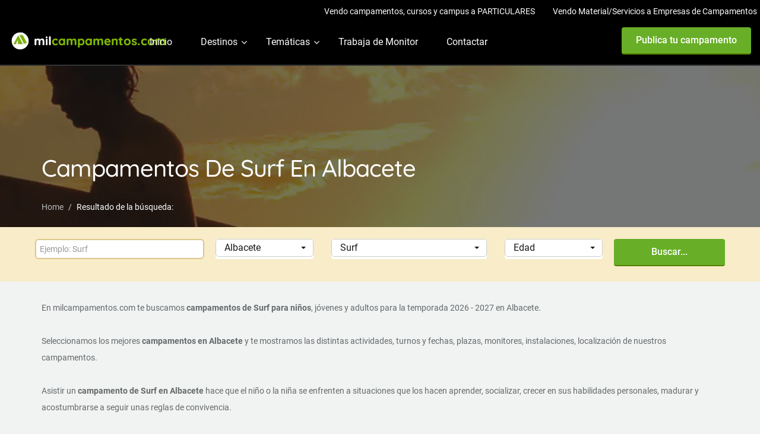

--- FILE ---
content_type: text/html; charset=utf-8
request_url: https://milcampamentos.com/en-albacete/surf
body_size: 41968
content:

<!DOCTYPE html>
<html lang="en">
<head>
    <!-- Google tag (gtag.js) -->
    <script async src="https://www.googletagmanager.com/gtag/js?id=UA-166815091-1"></script>
    <script>
        window.dataLayer = window.dataLayer || [];
        function gtag() { dataLayer.push(arguments); }
        gtag('js', new Date());

        gtag('config', 'UA-166815091-1');
    </script>


    <meta charset="utf-8" /><meta http-equiv="X-UA-Compatible" content="IE=edge" /><meta name="viewport" content="width=device-width, initial-scale=1" /><meta name="author" content="Intraempresas" /><link rel="icon" href="/favicon.ico" type="image/x-icon" /><link rel="shortcut icon" href="/favicon.ico" type="image/x-icon" /><title>
	Campamentos de  Surf en Albacete
</title><meta id="ctl00_master_Description" name="description" content="Campamentos de  Surf en Albacete . Campamentos de verano 2026 en España y extranjero, campamentos  de Surf en Albacete, Esquí y nieve ,MultiAventura,Bilingüe,Naúticos,Urbanos,Deportivos,En granja escuela,MultiActividad,En Albergue" /><meta id="ctl00_master_keywords" name="keywords" content="campamentos, surfalbacete, campamentos, temáticos, multiaventura, bilingüe, naúticos, urbanos, deportivos, en granja escuela" /><link id="ctl00_rel_canonical" rel="canonical" href="https://milcampamentos.com/en-albacete/surf" /><meta id="ctl00_og_type" property="og:type" content="" /><meta id="ctl00_og_title" property="og:title" content="Campamentos de  Surf en Albacete" /><meta id="ctl00_og_image" property="og:image" content="" /><meta id="ctl00_og_description" property="og:description" content="Campamentos de  Surf en Albacete . Campamentos de verano 2026 en Espa&amp;#241;a y extranjero, campamentos  de Surf en Albacete, Esqu&amp;#237; y nieve ,MultiAventura,Biling&amp;#252;e,Na&amp;#250;ticos,Urbanos,Deportivos,En granja escuela,MultiActividad,En Albergue" /><meta id="ctl00_og_url" property="og:url" content="https://milcampamentos.com/en-albacete/surf" /><meta property="fb:pages" content="743412332445509" /><link rel="stylesheet" type="text/css" href="/css30/bootstrap.min.css" /><link rel="stylesheet" type="text/css" href="https://fonts.googleapis.com/css?family=Quicksand:300,400,500,700%7cRoboto:300,300i,400,400i,500,500i,700" />
    <style>
        /* vietnamese */
        @font-face { font-family: 'Quicksand'; font-display: swap; font-style: normal; font-weight: 300; src: url(https://fonts.gstatic.com/s/quicksand/v20/6xKtdSZaM9iE8KbpRA_hJFQNcOM.woff2) format('woff2'); unicode-range: U+0102-0103, U+0110-0111, U+0128-0129, U+0168-0169, U+01A0-01A1, U+01AF-01B0, U+1EA0-1EF9, U+20AB; }
        /* latin-ext */
        @font-face { font-family: 'Quicksand'; font-display: swap; font-style: normal; font-weight: 300; src: url(https://fonts.gstatic.com/s/quicksand/v20/6xKtdSZaM9iE8KbpRA_hJVQNcOM.woff2) format('woff2'); unicode-range: U+0100-024F, U+0259, U+1E00-1EFF, U+2020, U+20A0-20AB, U+20AD-20CF, U+2113, U+2C60-2C7F, U+A720-A7FF; }
        /* latin */
        @font-face { font-family: 'Quicksand'; font-display: swap; font-style: normal; font-weight: 300; src: url(https://fonts.gstatic.com/s/quicksand/v20/6xKtdSZaM9iE8KbpRA_hK1QN.woff2) format('woff2'); unicode-range: U+0000-00FF, U+0131, U+0152-0153, U+02BB-02BC, U+02C6, U+02DA, U+02DC, U+2000-206F, U+2074, U+20AC, U+2122, U+2191, U+2193, U+2212, U+2215, U+FEFF, U+FFFD; }
        /* vietnamese */
        @font-face { font-family: 'Quicksand'; font-display: swap; font-style: normal; font-weight: 400; src: url(https://fonts.gstatic.com/s/quicksand/v20/6xKtdSZaM9iE8KbpRA_hJFQNcOM.woff2) format('woff2'); unicode-range: U+0102-0103, U+0110-0111, U+0128-0129, U+0168-0169, U+01A0-01A1, U+01AF-01B0, U+1EA0-1EF9, U+20AB; }
        /* latin-ext */
        @font-face { font-family: 'Quicksand'; font-display: swap; font-style: normal; font-weight: 400; src: url(https://fonts.gstatic.com/s/quicksand/v20/6xKtdSZaM9iE8KbpRA_hJVQNcOM.woff2) format('woff2'); unicode-range: U+0100-024F, U+0259, U+1E00-1EFF, U+2020, U+20A0-20AB, U+20AD-20CF, U+2113, U+2C60-2C7F, U+A720-A7FF; }
        /* latin */
        @font-face { font-family: 'Quicksand'; font-display: swap; font-style: normal; font-weight: 400; src: url(https://fonts.gstatic.com/s/quicksand/v20/6xKtdSZaM9iE8KbpRA_hK1QN.woff2) format('woff2'); unicode-range: U+0000-00FF, U+0131, U+0152-0153, U+02BB-02BC, U+02C6, U+02DA, U+02DC, U+2000-206F, U+2074, U+20AC, U+2122, U+2191, U+2193, U+2212, U+2215, U+FEFF, U+FFFD; }
        /* vietnamese */
        @font-face { font-family: 'Quicksand'; font-display: swap; font-style: normal; font-weight: 500; src: url(https://fonts.gstatic.com/s/quicksand/v20/6xKtdSZaM9iE8KbpRA_hJFQNcOM.woff2) format('woff2'); unicode-range: U+0102-0103, U+0110-0111, U+0128-0129, U+0168-0169, U+01A0-01A1, U+01AF-01B0, U+1EA0-1EF9, U+20AB; }
        /* latin-ext */
        @font-face { font-family: 'Quicksand'; font-display: swap; font-style: normal; font-weight: 500; src: url(https://fonts.gstatic.com/s/quicksand/v20/6xKtdSZaM9iE8KbpRA_hJVQNcOM.woff2) format('woff2'); unicode-range: U+0100-024F, U+0259, U+1E00-1EFF, U+2020, U+20A0-20AB, U+20AD-20CF, U+2113, U+2C60-2C7F, U+A720-A7FF; }
        /* latin */
        @font-face { font-family: 'Quicksand'; font-display: swap; font-style: normal; font-weight: 500; src: url(https://fonts.gstatic.com/s/quicksand/v20/6xKtdSZaM9iE8KbpRA_hK1QN.woff2) format('woff2'); unicode-range: U+0000-00FF, U+0131, U+0152-0153, U+02BB-02BC, U+02C6, U+02DA, U+02DC, U+2000-206F, U+2074, U+20AC, U+2122, U+2191, U+2193, U+2212, U+2215, U+FEFF, U+FFFD; }
        /* vietnamese */
        @font-face { font-family: 'Quicksand'; font-display: swap; font-style: normal; font-weight: 700; src: url(https://fonts.gstatic.com/s/quicksand/v20/6xKtdSZaM9iE8KbpRA_hJFQNcOM.woff2) format('woff2'); unicode-range: U+0102-0103, U+0110-0111, U+0128-0129, U+0168-0169, U+01A0-01A1, U+01AF-01B0, U+1EA0-1EF9, U+20AB; }
        /* latin-ext */
        @font-face { font-family: 'Quicksand'; font-display: swap; font-style: normal; font-weight: 700; src: url(https://fonts.gstatic.com/s/quicksand/v20/6xKtdSZaM9iE8KbpRA_hJVQNcOM.woff2) format('woff2'); unicode-range: U+0100-024F, U+0259, U+1E00-1EFF, U+2020, U+20A0-20AB, U+20AD-20CF, U+2113, U+2C60-2C7F, U+A720-A7FF; }
        /* latin */
        @font-face { font-family: 'Quicksand'; font-display: swap; font-style: normal; font-weight: 700; src: url(https://fonts.gstatic.com/s/quicksand/v20/6xKtdSZaM9iE8KbpRA_hK1QN.woff2) format('woff2'); unicode-range: U+0000-00FF, U+0131, U+0152-0153, U+02BB-02BC, U+02C6, U+02DA, U+02DC, U+2000-206F, U+2074, U+20AC, U+2122, U+2191, U+2193, U+2212, U+2215, U+FEFF, U+FFFD; }
        /* cyrillic-ext */
        @font-face { font-family: 'Roboto'; font-display: swap; font-style: italic; font-weight: 300; src: local('Roboto Light Italic'), local('Roboto-LightItalic'), url(https://fonts.gstatic.com/s/roboto/v20/KFOjCnqEu92Fr1Mu51TjASc3CsTKlA.woff2) format('woff2'); unicode-range: U+0460-052F, U+1C80-1C88, U+20B4, U+2DE0-2DFF, U+A640-A69F, U+FE2E-FE2F; }
        /* cyrillic */
        @font-face { font-family: 'Roboto'; font-display: swap; font-style: italic; font-weight: 300; src: local('Roboto Light Italic'), local('Roboto-LightItalic'), url(https://fonts.gstatic.com/s/roboto/v20/KFOjCnqEu92Fr1Mu51TjASc-CsTKlA.woff2) format('woff2'); unicode-range: U+0400-045F, U+0490-0491, U+04B0-04B1, U+2116; }
        /* greek-ext */
        @font-face { font-family: 'Roboto'; font-display: swap; font-style: italic; font-weight: 300; src: local('Roboto Light Italic'), local('Roboto-LightItalic'), url(https://fonts.gstatic.com/s/roboto/v20/KFOjCnqEu92Fr1Mu51TjASc2CsTKlA.woff2) format('woff2'); unicode-range: U+1F00-1FFF; }
        /* greek */
        @font-face { font-family: 'Roboto'; font-display: swap; font-style: italic; font-weight: 300; src: local('Roboto Light Italic'), local('Roboto-LightItalic'), url(https://fonts.gstatic.com/s/roboto/v20/KFOjCnqEu92Fr1Mu51TjASc5CsTKlA.woff2) format('woff2'); unicode-range: U+0370-03FF; }
        /* vietnamese */
        @font-face { font-family: 'Roboto'; font-display: swap; font-style: italic; font-weight: 300; src: local('Roboto Light Italic'), local('Roboto-LightItalic'), url(https://fonts.gstatic.com/s/roboto/v20/KFOjCnqEu92Fr1Mu51TjASc1CsTKlA.woff2) format('woff2'); unicode-range: U+0102-0103, U+0110-0111, U+0128-0129, U+0168-0169, U+01A0-01A1, U+01AF-01B0, U+1EA0-1EF9, U+20AB; }
        /* latin-ext */
        @font-face { font-family: 'Roboto'; font-display: swap; font-style: italic; font-weight: 300; src: local('Roboto Light Italic'), local('Roboto-LightItalic'), url(https://fonts.gstatic.com/s/roboto/v20/KFOjCnqEu92Fr1Mu51TjASc0CsTKlA.woff2) format('woff2'); unicode-range: U+0100-024F, U+0259, U+1E00-1EFF, U+2020, U+20A0-20AB, U+20AD-20CF, U+2113, U+2C60-2C7F, U+A720-A7FF; }
        /* latin */
        @font-face { font-family: 'Roboto'; font-display: swap; font-style: italic; font-weight: 300; src: local('Roboto Light Italic'), local('Roboto-LightItalic'), url(https://fonts.gstatic.com/s/roboto/v20/KFOjCnqEu92Fr1Mu51TjASc6CsQ.woff2) format('woff2'); unicode-range: U+0000-00FF, U+0131, U+0152-0153, U+02BB-02BC, U+02C6, U+02DA, U+02DC, U+2000-206F, U+2074, U+20AC, U+2122, U+2191, U+2193, U+2212, U+2215, U+FEFF, U+FFFD; }
        /* cyrillic-ext */
        @font-face { font-family: 'Roboto'; font-display: swap; font-style: italic; font-weight: 400; src: local('Roboto Italic'), local('Roboto-Italic'), url(https://fonts.gstatic.com/s/roboto/v20/KFOkCnqEu92Fr1Mu51xFIzIFKw.woff2) format('woff2'); unicode-range: U+0460-052F, U+1C80-1C88, U+20B4, U+2DE0-2DFF, U+A640-A69F, U+FE2E-FE2F; }
        /* cyrillic */
        @font-face { font-family: 'Roboto'; font-display: swap; font-style: italic; font-weight: 400; src: local('Roboto Italic'), local('Roboto-Italic'), url(https://fonts.gstatic.com/s/roboto/v20/KFOkCnqEu92Fr1Mu51xMIzIFKw.woff2) format('woff2'); unicode-range: U+0400-045F, U+0490-0491, U+04B0-04B1, U+2116; }
        /* greek-ext */
        @font-face { font-family: 'Roboto'; font-display: swap; font-style: italic; font-weight: 400; src: local('Roboto Italic'), local('Roboto-Italic'), url(https://fonts.gstatic.com/s/roboto/v20/KFOkCnqEu92Fr1Mu51xEIzIFKw.woff2) format('woff2'); unicode-range: U+1F00-1FFF; }
        /* greek */
        @font-face { font-family: 'Roboto'; font-display: swap; font-style: italic; font-weight: 400; src: local('Roboto Italic'), local('Roboto-Italic'), url(https://fonts.gstatic.com/s/roboto/v20/KFOkCnqEu92Fr1Mu51xLIzIFKw.woff2) format('woff2'); unicode-range: U+0370-03FF; }
        /* vietnamese */
        @font-face { font-family: 'Roboto'; font-display: swap; font-style: italic; font-weight: 400; src: local('Roboto Italic'), local('Roboto-Italic'), url(https://fonts.gstatic.com/s/roboto/v20/KFOkCnqEu92Fr1Mu51xHIzIFKw.woff2) format('woff2'); unicode-range: U+0102-0103, U+0110-0111, U+0128-0129, U+0168-0169, U+01A0-01A1, U+01AF-01B0, U+1EA0-1EF9, U+20AB; }
        /* latin-ext */
        @font-face { font-family: 'Roboto'; font-display: swap; font-style: italic; font-weight: 400; src: local('Roboto Italic'), local('Roboto-Italic'), url(https://fonts.gstatic.com/s/roboto/v20/KFOkCnqEu92Fr1Mu51xGIzIFKw.woff2) format('woff2'); unicode-range: U+0100-024F, U+0259, U+1E00-1EFF, U+2020, U+20A0-20AB, U+20AD-20CF, U+2113, U+2C60-2C7F, U+A720-A7FF; }
        /* latin */
        @font-face { font-family: 'Roboto'; font-display: swap; font-style: italic; font-weight: 400; src: local('Roboto Italic'), local('Roboto-Italic'), url(https://fonts.gstatic.com/s/roboto/v20/KFOkCnqEu92Fr1Mu51xIIzI.woff2) format('woff2'); unicode-range: U+0000-00FF, U+0131, U+0152-0153, U+02BB-02BC, U+02C6, U+02DA, U+02DC, U+2000-206F, U+2074, U+20AC, U+2122, U+2191, U+2193, U+2212, U+2215, U+FEFF, U+FFFD; }
        /* cyrillic-ext */
        @font-face { font-family: 'Roboto'; font-display: swap; font-style: italic; font-weight: 500; src: local('Roboto Medium Italic'), local('Roboto-MediumItalic'), url(https://fonts.gstatic.com/s/roboto/v20/KFOjCnqEu92Fr1Mu51S7ACc3CsTKlA.woff2) format('woff2'); unicode-range: U+0460-052F, U+1C80-1C88, U+20B4, U+2DE0-2DFF, U+A640-A69F, U+FE2E-FE2F; }
        /* cyrillic */
        @font-face { font-family: 'Roboto'; font-display: swap; font-style: italic; font-weight: 500; src: local('Roboto Medium Italic'), local('Roboto-MediumItalic'), url(https://fonts.gstatic.com/s/roboto/v20/KFOjCnqEu92Fr1Mu51S7ACc-CsTKlA.woff2) format('woff2'); unicode-range: U+0400-045F, U+0490-0491, U+04B0-04B1, U+2116; }
        /* greek-ext */
        @font-face { font-family: 'Roboto'; font-display: swap; font-style: italic; font-weight: 500; src: local('Roboto Medium Italic'), local('Roboto-MediumItalic'), url(https://fonts.gstatic.com/s/roboto/v20/KFOjCnqEu92Fr1Mu51S7ACc2CsTKlA.woff2) format('woff2'); unicode-range: U+1F00-1FFF; }
        /* greek */
        @font-face { font-family: 'Roboto'; font-display: swap; font-style: italic; font-weight: 500; src: local('Roboto Medium Italic'), local('Roboto-MediumItalic'), url(https://fonts.gstatic.com/s/roboto/v20/KFOjCnqEu92Fr1Mu51S7ACc5CsTKlA.woff2) format('woff2'); unicode-range: U+0370-03FF; }
        /* vietnamese */
        @font-face { font-family: 'Roboto'; font-display: swap; font-style: italic; font-weight: 500; src: local('Roboto Medium Italic'), local('Roboto-MediumItalic'), url(https://fonts.gstatic.com/s/roboto/v20/KFOjCnqEu92Fr1Mu51S7ACc1CsTKlA.woff2) format('woff2'); unicode-range: U+0102-0103, U+0110-0111, U+0128-0129, U+0168-0169, U+01A0-01A1, U+01AF-01B0, U+1EA0-1EF9, U+20AB; }
        /* latin-ext */
        @font-face { font-family: 'Roboto'; font-display: swap; font-style: italic; font-weight: 500; src: local('Roboto Medium Italic'), local('Roboto-MediumItalic'), url(https://fonts.gstatic.com/s/roboto/v20/KFOjCnqEu92Fr1Mu51S7ACc0CsTKlA.woff2) format('woff2'); unicode-range: U+0100-024F, U+0259, U+1E00-1EFF, U+2020, U+20A0-20AB, U+20AD-20CF, U+2113, U+2C60-2C7F, U+A720-A7FF; }
        /* latin */
        @font-face { font-family: 'Roboto'; font-display: swap; font-style: italic; font-weight: 500; src: local('Roboto Medium Italic'), local('Roboto-MediumItalic'), url(https://fonts.gstatic.com/s/roboto/v20/KFOjCnqEu92Fr1Mu51S7ACc6CsQ.woff2) format('woff2'); unicode-range: U+0000-00FF, U+0131, U+0152-0153, U+02BB-02BC, U+02C6, U+02DA, U+02DC, U+2000-206F, U+2074, U+20AC, U+2122, U+2191, U+2193, U+2212, U+2215, U+FEFF, U+FFFD; }
        /* cyrillic-ext */
        @font-face { font-family: 'Roboto'; font-display: swap; font-style: normal; font-weight: 300; src: local('Roboto Light'), local('Roboto-Light'), url(https://fonts.gstatic.com/s/roboto/v20/KFOlCnqEu92Fr1MmSU5fCRc4EsA.woff2) format('woff2'); unicode-range: U+0460-052F, U+1C80-1C88, U+20B4, U+2DE0-2DFF, U+A640-A69F, U+FE2E-FE2F; }
        /* cyrillic */
        @font-face { font-family: 'Roboto'; font-display: swap; font-style: normal; font-weight: 300; src: local('Roboto Light'), local('Roboto-Light'), url(https://fonts.gstatic.com/s/roboto/v20/KFOlCnqEu92Fr1MmSU5fABc4EsA.woff2) format('woff2'); unicode-range: U+0400-045F, U+0490-0491, U+04B0-04B1, U+2116; }
        /* greek-ext */
        @font-face { font-family: 'Roboto'; font-display: swap; font-style: normal; font-weight: 300; src: local('Roboto Light'), local('Roboto-Light'), url(https://fonts.gstatic.com/s/roboto/v20/KFOlCnqEu92Fr1MmSU5fCBc4EsA.woff2) format('woff2'); unicode-range: U+1F00-1FFF; }
        /* greek */
        @font-face { font-family: 'Roboto'; font-display: swap; font-style: normal; font-weight: 300; src: local('Roboto Light'), local('Roboto-Light'), url(https://fonts.gstatic.com/s/roboto/v20/KFOlCnqEu92Fr1MmSU5fBxc4EsA.woff2) format('woff2'); unicode-range: U+0370-03FF; }
        /* vietnamese */
        @font-face { font-family: 'Roboto'; font-display: swap; font-style: normal; font-weight: 300; src: local('Roboto Light'), local('Roboto-Light'), url(https://fonts.gstatic.com/s/roboto/v20/KFOlCnqEu92Fr1MmSU5fCxc4EsA.woff2) format('woff2'); unicode-range: U+0102-0103, U+0110-0111, U+0128-0129, U+0168-0169, U+01A0-01A1, U+01AF-01B0, U+1EA0-1EF9, U+20AB; }
        /* latin-ext */
        @font-face { font-family: 'Roboto'; font-display: swap; font-style: normal; font-weight: 300; src: local('Roboto Light'), local('Roboto-Light'), url(https://fonts.gstatic.com/s/roboto/v20/KFOlCnqEu92Fr1MmSU5fChc4EsA.woff2) format('woff2'); unicode-range: U+0100-024F, U+0259, U+1E00-1EFF, U+2020, U+20A0-20AB, U+20AD-20CF, U+2113, U+2C60-2C7F, U+A720-A7FF; }
        /* latin */
        @font-face { font-family: 'Roboto'; font-display: swap; font-style: normal; font-weight: 300; src: local('Roboto Light'), local('Roboto-Light'), url(https://fonts.gstatic.com/s/roboto/v20/KFOlCnqEu92Fr1MmSU5fBBc4.woff2) format('woff2'); unicode-range: U+0000-00FF, U+0131, U+0152-0153, U+02BB-02BC, U+02C6, U+02DA, U+02DC, U+2000-206F, U+2074, U+20AC, U+2122, U+2191, U+2193, U+2212, U+2215, U+FEFF, U+FFFD; }
        /* cyrillic-ext */
        @font-face { font-family: 'Roboto'; font-display: swap; font-style: normal; font-weight: 400; src: local('Roboto'), local('Roboto-Regular'), url(https://fonts.gstatic.com/s/roboto/v20/KFOmCnqEu92Fr1Mu72xKOzY.woff2) format('woff2'); unicode-range: U+0460-052F, U+1C80-1C88, U+20B4, U+2DE0-2DFF, U+A640-A69F, U+FE2E-FE2F; }
        /* cyrillic */
        @font-face { font-family: 'Roboto'; font-display: swap; font-style: normal; font-weight: 400; src: local('Roboto'), local('Roboto-Regular'), url(https://fonts.gstatic.com/s/roboto/v20/KFOmCnqEu92Fr1Mu5mxKOzY.woff2) format('woff2'); unicode-range: U+0400-045F, U+0490-0491, U+04B0-04B1, U+2116; }
        /* greek-ext */
        @font-face { font-family: 'Roboto'; font-display: swap; font-style: normal; font-weight: 400; src: local('Roboto'), local('Roboto-Regular'), url(https://fonts.gstatic.com/s/roboto/v20/KFOmCnqEu92Fr1Mu7mxKOzY.woff2) format('woff2'); unicode-range: U+1F00-1FFF; }
        /* greek */
        @font-face { font-family: 'Roboto'; font-display: swap; font-style: normal; font-weight: 400; src: local('Roboto'), local('Roboto-Regular'), url(https://fonts.gstatic.com/s/roboto/v20/KFOmCnqEu92Fr1Mu4WxKOzY.woff2) format('woff2'); unicode-range: U+0370-03FF; }
        /* vietnamese */
        @font-face { font-family: 'Roboto'; font-display: swap; font-style: normal; font-weight: 400; src: local('Roboto'), local('Roboto-Regular'), url(https://fonts.gstatic.com/s/roboto/v20/KFOmCnqEu92Fr1Mu7WxKOzY.woff2) format('woff2'); unicode-range: U+0102-0103, U+0110-0111, U+0128-0129, U+0168-0169, U+01A0-01A1, U+01AF-01B0, U+1EA0-1EF9, U+20AB; }
        /* latin-ext */
        @font-face { font-family: 'Roboto'; font-display: swap; font-style: normal; font-weight: 400; src: local('Roboto'), local('Roboto-Regular'), url(https://fonts.gstatic.com/s/roboto/v20/KFOmCnqEu92Fr1Mu7GxKOzY.woff2) format('woff2'); unicode-range: U+0100-024F, U+0259, U+1E00-1EFF, U+2020, U+20A0-20AB, U+20AD-20CF, U+2113, U+2C60-2C7F, U+A720-A7FF; }
        /* latin */
        @font-face { font-family: 'Roboto'; font-display: swap; font-style: normal; font-weight: 400; src: local('Roboto'), local('Roboto-Regular'), url(https://fonts.gstatic.com/s/roboto/v20/KFOmCnqEu92Fr1Mu4mxK.woff2) format('woff2'); unicode-range: U+0000-00FF, U+0131, U+0152-0153, U+02BB-02BC, U+02C6, U+02DA, U+02DC, U+2000-206F, U+2074, U+20AC, U+2122, U+2191, U+2193, U+2212, U+2215, U+FEFF, U+FFFD; }
        /* cyrillic-ext */
        @font-face { font-family: 'Roboto'; font-display: swap; font-style: normal; font-weight: 500; src: local('Roboto Medium'), local('Roboto-Medium'), url(https://fonts.gstatic.com/s/roboto/v20/KFOlCnqEu92Fr1MmEU9fCRc4EsA.woff2) format('woff2'); unicode-range: U+0460-052F, U+1C80-1C88, U+20B4, U+2DE0-2DFF, U+A640-A69F, U+FE2E-FE2F; }
        /* cyrillic */
        @font-face { font-family: 'Roboto'; font-display: swap; font-style: normal; font-weight: 500; src: local('Roboto Medium'), local('Roboto-Medium'), url(https://fonts.gstatic.com/s/roboto/v20/KFOlCnqEu92Fr1MmEU9fABc4EsA.woff2) format('woff2'); unicode-range: U+0400-045F, U+0490-0491, U+04B0-04B1, U+2116; }
        /* greek-ext */
        @font-face { font-family: 'Roboto'; font-display: swap; font-style: normal; font-weight: 500; src: local('Roboto Medium'), local('Roboto-Medium'), url(https://fonts.gstatic.com/s/roboto/v20/KFOlCnqEu92Fr1MmEU9fCBc4EsA.woff2) format('woff2'); unicode-range: U+1F00-1FFF; }
        /* greek */
        @font-face { font-family: 'Roboto'; font-display: swap; font-style: normal; font-weight: 500; src: local('Roboto Medium'), local('Roboto-Medium'), url(https://fonts.gstatic.com/s/roboto/v20/KFOlCnqEu92Fr1MmEU9fBxc4EsA.woff2) format('woff2'); unicode-range: U+0370-03FF; }
        /* vietnamese */
        @font-face { font-family: 'Roboto'; font-display: swap; font-style: normal; font-weight: 500; src: local('Roboto Medium'), local('Roboto-Medium'), url(https://fonts.gstatic.com/s/roboto/v20/KFOlCnqEu92Fr1MmEU9fCxc4EsA.woff2) format('woff2'); unicode-range: U+0102-0103, U+0110-0111, U+0128-0129, U+0168-0169, U+01A0-01A1, U+01AF-01B0, U+1EA0-1EF9, U+20AB; }
        /* latin-ext */
        @font-face { font-family: 'Roboto'; font-display: swap; font-style: normal; font-weight: 500; src: local('Roboto Medium'), local('Roboto-Medium'), url(https://fonts.gstatic.com/s/roboto/v20/KFOlCnqEu92Fr1MmEU9fChc4EsA.woff2) format('woff2'); unicode-range: U+0100-024F, U+0259, U+1E00-1EFF, U+2020, U+20A0-20AB, U+20AD-20CF, U+2113, U+2C60-2C7F, U+A720-A7FF; }
        /* latin */
        @font-face { font-family: 'Roboto'; font-display: swap; font-style: normal; font-weight: 500; src: local('Roboto Medium'), local('Roboto-Medium'), url(https://fonts.gstatic.com/s/roboto/v20/KFOlCnqEu92Fr1MmEU9fBBc4.woff2) format('woff2'); unicode-range: U+0000-00FF, U+0131, U+0152-0153, U+02BB-02BC, U+02C6, U+02DA, U+02DC, U+2000-206F, U+2074, U+20AC, U+2122, U+2191, U+2193, U+2212, U+2215, U+FEFF, U+FFFD; }
        /* cyrillic-ext */
        @font-face { font-family: 'Roboto'; font-display: swap; font-style: normal; font-weight: 700; src: local('Roboto Bold'), local('Roboto-Bold'), url(https://fonts.gstatic.com/s/roboto/v20/KFOlCnqEu92Fr1MmWUlfCRc4EsA.woff2) format('woff2'); unicode-range: U+0460-052F, U+1C80-1C88, U+20B4, U+2DE0-2DFF, U+A640-A69F, U+FE2E-FE2F; }
        /* cyrillic */
        @font-face { font-family: 'Roboto'; font-display: swap; font-style: normal; font-weight: 700; src: local('Roboto Bold'), local('Roboto-Bold'), url(https://fonts.gstatic.com/s/roboto/v20/KFOlCnqEu92Fr1MmWUlfABc4EsA.woff2) format('woff2'); unicode-range: U+0400-045F, U+0490-0491, U+04B0-04B1, U+2116; }
        /* greek-ext */
        @font-face { font-family: 'Roboto'; font-display: swap; font-style: normal; font-weight: 700; src: local('Roboto Bold'), local('Roboto-Bold'), url(https://fonts.gstatic.com/s/roboto/v20/KFOlCnqEu92Fr1MmWUlfCBc4EsA.woff2) format('woff2'); unicode-range: U+1F00-1FFF; }
        /* greek */
        @font-face { font-family: 'Roboto'; font-display: swap; font-style: normal; font-weight: 700; src: local('Roboto Bold'), local('Roboto-Bold'), url(https://fonts.gstatic.com/s/roboto/v20/KFOlCnqEu92Fr1MmWUlfBxc4EsA.woff2) format('woff2'); unicode-range: U+0370-03FF; }
        /* vietnamese */
        @font-face { font-family: 'Roboto'; font-display: swap; font-style: normal; font-weight: 700; src: local('Roboto Bold'), local('Roboto-Bold'), url(https://fonts.gstatic.com/s/roboto/v20/KFOlCnqEu92Fr1MmWUlfCxc4EsA.woff2) format('woff2'); unicode-range: U+0102-0103, U+0110-0111, U+0128-0129, U+0168-0169, U+01A0-01A1, U+01AF-01B0, U+1EA0-1EF9, U+20AB; }
        /* latin-ext */
        @font-face { font-family: 'Roboto'; font-display: swap; font-style: normal; font-weight: 700; src: local('Roboto Bold'), local('Roboto-Bold'), url(https://fonts.gstatic.com/s/roboto/v20/KFOlCnqEu92Fr1MmWUlfChc4EsA.woff2) format('woff2'); unicode-range: U+0100-024F, U+0259, U+1E00-1EFF, U+2020, U+20A0-20AB, U+20AD-20CF, U+2113, U+2C60-2C7F, U+A720-A7FF; }
        /* latin */
        @font-face { font-family: 'Roboto'; font-display: swap; font-style: normal; font-weight: 700; src: local('Roboto Bold'), local('Roboto-Bold'), url(https://fonts.gstatic.com/s/roboto/v20/KFOlCnqEu92Fr1MmWUlfBBc4.woff2) format('woff2'); unicode-range: U+0000-00FF, U+0131, U+0152-0153, U+02BB-02BC, U+02C6, U+02DA, U+02DC, U+2000-206F, U+2074, U+20AC, U+2122, U+2191, U+2193, U+2212, U+2215, U+FEFF, U+FFFD; }
    </style>
    <link rel="stylesheet" type="text/css" href="/css30/font-awesome.min.css" /><link rel="stylesheet" type="text/css" href="/css30/fontello.css" /><link rel="stylesheet" type="text/css" href="/css30/owl.carousel.css" /><link rel="stylesheet" type="text/css" href="/css30/jquery-ui.min.css" /><link rel="stylesheet" type="text/css" href="/css30/style.min.css" /><link rel="stylesheet" href="/js30/cookieconsent/cookieconsent.css" />
    <!--[if lt IE 9]>
      <script src="/js30/html5shiv.min.js"></script>
      <script src="/js30/respond.min.js"></script>
    <![endif]-->
    <script type='application/ld+json' async class='yoast-schema-graph yoast-schema-graph--main'>{"@context":"https://schema.org","@graph":[{"@type":"Organization","@id":"https://milcampamentos.com/#organization","name":"INTRAEMPRESAS SERVICIOS INFORMATICOS SL","url":"https://milcampamentos.com/","sameAs":["https://www.facebook.com/milcampamentos/"],"logo":{"@type":"ImageObject","@id":"https://milcampamentos.com/#logo","inLanguage":"es","url":"https://milcampamentos.com/images30/logo-milcampamentos.png","width":250,"height":250,"caption":"INTRAEMPRESAS SERVICIOS INFORMATICOS SL"},"image":{"@id":"https://milcampamentos.com/#logo"}},{"@type":"WebSite","@id":"https://milcampamentos.com/#website","url":"https://milcampamentos.com/","name":"milcampamentos.com","inLanguage":"es","description":"Directorio de Campamentos, Campus y Cursos en España y extranjero","publisher":{"@id":"https://milcampamentos.com/#organization"},"potentialAction":[{"@type":"SearchAction","target":"https://milcampamentos.com/buscar-{search_term_string}", "query-input":"required name=search_term_string"}]}, {"@type":"WebPage","@id":"https://milcampamentos.com/en-albacete/surf#webpage","url":"https://milcampamentos.com/en-albacete/surf","name":"Campamentos de  Surf en Albacete 2026","isPartOf":{"@id":"https://milcampamentos.com/#website"},"inLanguage":"es","primaryImageOfPage":{"@id":"https://milcampamentos.com/en-albacete/surf#primaryimage"},"datePublished":"22/01/2026 0:21:16 +01:00","dateModified":"22/01/2026 0:21:16 +01:00", "description":"Campamentos de  Surf en Albacete . Campamentos de verano 2026 en España y extranjero, campamentos  de Surf en Albacete, Esquí y nieve ,MultiAventura,Bilingüe,Naúticos,Urbanos,Deportivos,En granja escuela,MultiActividad,En Albergue" , "breadcrumb":{ "@id":"https://milcampamentos.com/en-albacete/surf#breadcrumb"}, "potentialAction":[{ "@type": "ReadAction", "target":["https://milcampamentos.com/en-albacete/surf"]}]},{ "@type": "BreadcrumbList", "@id":"https://milcampamentos.com/en-albacete/surf#breadcrumb", "itemListElement":[{ "@type": "ListItem", "position":"1", "item":{ "@type": "WebPage", "@id":"https://milcampamentos.com/en-albacete/surf", "url":"https://milcampamentos.com/en-albacete/surf", "name":"Directorio de Campamentos, Campus y Cursos en España y extranjero"}},{ "@type": "ListItem", "position":"2", "item":{ "@type": "WebPage", "@id":"https://milcampamentos.com/en-albacete", "url":"https://milcampamentos.com/en-albacete", "name":"Campamentos de  Surf en Albacete en Albacete"}},{ "@type": "ListItem", "position":"3", "item":{ "@type": "WebPage", "@id":"https://milcampamentos.com/en-albacete/surf", "url":"https://milcampamentos.com/en-albacete/surf", "name":"Campamentos de  Surf en Albacete de Surf"}},{ "@type": "ListItem", "position":"4", "item":{ "@type": "WebPage", "@id":"https://milcampamentos.com/en-albacete/surf", "url":"https://milcampamentos.com/en-albacete/surf", "name":"Campamentos de  Surf en Albacete"}}]}]}</script>
    
    <link rel="stylesheet" type="text/css" href="https://milcampamentos.com/css30/bootstrap-select.min.css" />


    <script>var ruta = '/'</script>
</head>
<body>
    
    <script type="module" src="/js30/cookieconsent/cookieconsent.umd.js"></script>
    <script type="module" src="/js30/cookieconsent/cookieconsent-config.js"></script>
    <form name="aspnetForm" method="post" action="./surf" onsubmit="javascript:return WebForm_OnSubmit();" id="aspnetForm">
<div>
<input type="hidden" name="__EVENTTARGET" id="__EVENTTARGET" value="" />
<input type="hidden" name="__EVENTARGUMENT" id="__EVENTARGUMENT" value="" />
<input type="hidden" name="__LASTFOCUS" id="__LASTFOCUS" value="" />
<input type="hidden" name="__VIEWSTATE" id="__VIEWSTATE" value="/[base64]/[base64]/////[base64]/[base64]/IFR1cm5vcyBkaXNwb25pYmxlcyBlbiBqdWxpbyB5IGFnb3N0bw0KPz8gUGFydGljaXBhbnRlcyBkZSB0b2RhIEFuZGFsdWPDrWEsIGluY2x1eWVuZG8gR3JhbmFkYSB5IFZhbHMNCj8/[base64]/[base64]/[base64]//YR8" />
</div>

<script type="text/javascript">
//<![CDATA[
var theForm = document.forms['aspnetForm'];
if (!theForm) {
    theForm = document.aspnetForm;
}
function __doPostBack(eventTarget, eventArgument) {
    if (!theForm.onsubmit || (theForm.onsubmit() != false)) {
        theForm.__EVENTTARGET.value = eventTarget;
        theForm.__EVENTARGUMENT.value = eventArgument;
        theForm.submit();
    }
}
//]]>
</script>


<script src="/WebResource.axd?d=zg2G9riRI0vQQLqDBgrWHDtE1xWfWQ3P15d0A2dNsISjQqDcwQc9b9o1JilKSfJWi_tIwq82ds36sOreor--YWzHbgM1&amp;t=638286151360000000" type="text/javascript"></script>


<script src="/ScriptResource.axd?d=T9q4kJZYoTxXKrlR8EqdnP8yL2aQuqEyazC84JisO16UPax7RIAhglTbDwiiy9nE5kCOQjQ90a2_bB5QAZtjrSf3Dz9yt9LD2Fw9fH7kWUgIEG2qYQzk811OyV8G8MyPYul7nquU5oMgQa5vD9pnp_aGWes1&amp;t=ffffffffefdc468a" type="text/javascript"></script>
<script src="/ScriptResource.axd?d=1PEg3-ONXxqrPUOXeJ3EY0uY0J2AFb_VeSGH_hkBosKqv31Np3NxiwApU_xsvIc1A0H8zZheKUax9G0SKrdZPAq_KVvzJK3l4XvDP71Pz0O0F3ZVBsIHUpQCjcidsO5hRW5c6UBmyXKjOHyJopCe9JNTWBmkQTNoOu6bFY2GBwId5IeV0&amp;t=13798092" type="text/javascript"></script>
<script src="/ScriptResource.axd?d=LpyFmiS2YkKcfGsGR1j75HJOxNb60wx_5OGPJaZSIPfHpVN2IVR9MVisyJFxnMhOS1U8czi98Uza6fUh0_ID3dhodGiV-mlW2ayZlobw5DHbJlWCF-gjWi0HGCHlcCaXwFzDg0KsQ5uW0tnpS_PSYmIlGAm7K9mSTR2YSisrDMsFDh9c0&amp;t=13798092" type="text/javascript"></script>
<script type="text/javascript">
//<![CDATA[
function WebForm_OnSubmit() {
if (typeof(ValidatorOnSubmit) == "function" && ValidatorOnSubmit() == false) return false;
return true;
}
//]]>
</script>

<div>

	<input type="hidden" name="__VIEWSTATEGENERATOR" id="__VIEWSTATEGENERATOR" value="0AAA62B6" />
	<input type="hidden" name="__EVENTVALIDATION" id="__EVENTVALIDATION" value="/wEdAL0BAymuO6qDiE9im6extOFXrwfeK8xFz6edtyykjjPj2peRgwVqjVJjfKEusROmYAK9Z1D36xMzYL/2Wruc0ZTmV2SPt0lxTufPRZVf39L1MZwYGdOZCrAcmYILakkVPh4qrfkqOhwp9gdaZ15VBXgF0GTtYPWo8pEc0Uy8EsSaclJrvnQvNUbI+eD7rh34Cyt4JIMnLgXeK7vujvzBBIdT/eiz1YsKe1TlB8v9IBpiML0J69lAvpeAy3D8CftLwJLQTIVoYIvWu9KUPMV9j3oFyogKyvgExh6PbahkrIk4goq40xJtm08bsH7WFieLjHaMj0N38qFKkRnVZwJaljJK0RB5v3N00QrrT/[base64]/uVyWkf9UfMPA/in5uvj4I/8Srxw4TQMl+FztPN8WDBaiGTs7ayhTk2DuVyFvtBrg0utJIY2rlwXRR4GA2qAo85SctBr3qGoA5BqrmkFUmgcfJRuMmrHyBQ52v4dhKhoTF4lnsfaxWcYnnmUYd91Qazt/JW1329zbOWEVUBxc4qvvXYpF0q69Et+DPjEgHOUBA4z09N0+Y4TyNafjIeaZyNtge+O0G529UaZ1MI0n1ETS7kO6U+qnSYn/Ee00SV60Cu6nGEkYRUqOxaD12mULTtDSzFpjBn4tNEOb3HdpslC6Op/o+nW8h/wpbXog7dwObuoDil2Q/10O88HeehyODjek78bcAMrRbZyvTJ+zFV62gt5X3O2n4kjpqQlJB8CX0kkAWebx0k/lBvoUgylRIDMlTFm3xfl/dRggT48meFX18xRc/LdTid1mILfKkT1/Agc4SCi1FS/SKTSFcpSR0LvXOe8QjS7YyZpV6PYOJA9zWuCc416E5z+tef8XAOHbM0ZDAJlOOxjqpud9WQgXqO0pZDVRR8FINeyY+58ydWUT/RJJ8pRrsfHiGdPz6bwgwnjPXvylWs0O5lnY7tvfIYqFtWiKH5V5sW7gSRPTs22bgfwE46ak02jEdLIBMaB7Mjw23ljcn6VZbb7CvJ8qOFklwV6nvDG1FwAVl5LSRF6PVfZ6VS9koJJ7TY5Syogsm6/updi0PDM9EnUOGRlp4k6l0rPAPr7/mgeUd+TqBWQjLarls366M7xCqYWiEyF4HHr6eyiDcVLUWWijLNwp9tlH1UBXsv8/Arl5ef9LxUVBkH+m5OAk7emlE9EYTu+8gVqkX7jFqxDdfwA2Z2dIAM+3dbCfSxI4RVPlza5kc1YVE1zjy9U/xSZGmxKV7oT5UkcZQSD+xu0r2ln6fmH1zzBOPcm2XOeuYlJRVaUzhcK+stDt/Oyuove769iy/8i0qedDF/kKI+Q0f1wSJcrY5CMbcN1XP85Krd3G8X+SD+w7R7b/[base64]/[base64]/WNP4Z5BJuIWSagfBSXuA/mTBEjCS94ebA21OJhLiCydlGNV2tAKdvfMGxjsthJDTqdHqWBfYRdht8/I4Ao8ah82VMugQnqtMGTgkjlioh4Yng/[base64]/kzNjQrXkeuQAztS3XU3yy5cuU146/iT3DI+MlX/HViiQIbfJ8ZCQRxmcGSBvm6gjsEdznr6/MEDo66dObBRIU+MLVB3HdiU61AqjvaxBt1xPhSbghophNDdSkxt6kvZ26T+B2Eauks3x7+djzumMXwTEwgVLsWQoAOHAOJ6oaoPb7WXC+fvlXJpWYZhBKtOXvS6KuOORh+rXSWAk2AsDrLrBe4YgjnkGNW9eQNN66IZDrD5xXNPyyH52bHhJ4LCSeSmg9cD/67wi0NIFzFbqQYicKfjAv/KYXWzNxlZ4/9mN8g4b4vrLF2hHllI1e7Xm3dS75PhfZIaByR9FW1h6pnHbRhELF5ckQuehM36HtEK1BibbxnkQClWTXHSqH3+vqoPxDx2ZXD9OvncJmW4R6O0XTA7/1EVfJQC5eDyBcXUbwq7NrHLOSwUTYCX3A85fg9jy+M95envDksmT4CaBD0AyjNf9hY/2iGnvOwy6d+dLbVr+gkDF6AdPJNgC9/t0+K0MDvZJh+kZERFNIwPENOZfu/DgK6IqE6mXvur9UoCrWNZ2HseUiCkjqIFt//bbrxFJo4o1xzV3b0KtS8rF+ddF8UPjezEkLPEXQ/zaw+Aj8AJ7s3IJBg7xH19mlfY9ecsqD2fPbLF4KiPkZEH3eCZee3nwfKVHyMFgey5Xj5d7xuvDfIaN/csAmI4Ucm8nZNBYipRSRcCKqG1kIPKgvL1zMfWwgbA+6EzY+VPD9OCmC/Zwvg0FJ8OuMMKV9DdAr+fEJj4diVJ/V2l3H+zORhExkZ0yG4ji+gocIHOtw21U77MZA4Pgp3CxvYOHVb+2lIfMW3msT6fgwtrJaVeHitywPAYtFmXtnNU8poAMJBvWRNuZa+IenwmJt5H12TTj18vgho/[base64]/+prSt0+FyUqPaUVTVgaxx1QPAPlbGACfdbB1tGk9NrzJj1HlEMeLr6DG8kbuD0ekwtFOPhRpJ//Ivvne9MihAIibhn0chdqsAYmswUlWIBNW3nCBuMAUF97/O9VeoojNWhEZFl+hLhKJZoqxVk8U5Uj/XKv6q65nBtGe9UE3TTqc79X2RxjCvhXrt6I5sL7TLrct5WJnc=" />
</div>

        <script type="text/javascript">
//<![CDATA[
Sys.WebForms.PageRequestManager._initialize('ctl00$ScriptManager1', 'aspnetForm', [], [], [], 90, 'ctl00');
//]]>
</script>

        <div class="header-wide">
            <div class="header-black">
                <!-- header -->
                <div class="container-fluid"><div class="row"><div class="col-12 r p-2">
                    <a href="/registrate-proveedor-empresas-campamentos" class="link-white fr" title="Vendo Material/Servicios a Empresas de Campamentos">Vendo Material/Servicios a Empresas de Campamentos</a>
                    <a href="/publica-campamento" class="link-white  fr mr-5" title="Vendo Campamentos,Cursos y Campus a Particulares">Vendo campamentos, cursos y campus a PARTICULARES</a></div></div>
                    <div class="row">
                        <div class="col-lg-2 col-md-2 col-sm-12 col-xs-12">
                            <div class="logo header-black-block">
                                <a href="/">
                                    <img src="/images30/logo-2.webp" alt="Buscador de campamentos, cursos y campus en España y Extranjero" title="Buscador de campamentos, cursos y campus en España y Extranjero"></a>
                            </div>
                        </div>
                        <div class="col-lg-7 col-md-7 col-sm-12 col-xs-12">
                            <div class="header-block">
                                <div class="navigation-second">

                                    <div id="navigation">
                                        <!-- navigation -->
                                        <ul>
                                            <li><a href="/">Inicio</a>

                                            </li>

                                            
                                                    <li><a href="#">Destinos</a>
                                                        <ul class="multiple">
                                                
                                                    <li><a href="https://milcampamentos.com/en-alava" title="Álava">Álava</a></li>

                                                
                                                    <li><a href="https://milcampamentos.com/en-cantabria" title="Cantabria">Cantabria</a></li>

                                                
                                                    <li><a href="https://milcampamentos.com/en-malaga" title="Málaga">Málaga</a></li>

                                                
                                                    </ul>
                                            </li>
                                                
                                            
                                                    <li><a href="#">Temáticas</a>
                                                        <ul class="multiple">
                                                
                                                    <li><a href="https://milcampamentos.com/en-albacete/actividades-acuaticas" title="Actividades acuáticas">Actividades acuáticas</a></li>

                                                
                                                    <li><a href="https://milcampamentos.com/en-albacete/concursos" title="Concursos">Concursos</a></li>

                                                
                                                    <li><a href="https://milcampamentos.com/en-albacete/dinamicas" title="Dinámicas">Dinámicas</a></li>

                                                
                                                    <li><a href="https://milcampamentos.com/en-albacete/educacion-medioambiental" title="Educación Medioambiental">Educación Medioambiental</a></li>

                                                
                                                    <li><a href="https://milcampamentos.com/en-albacete/escalada-rappel" title="Escalada - Rappel">Escalada - Rappel</a></li>

                                                
                                                    <li><a href="https://milcampamentos.com/en-albacete/euskera" title="Euskera">Euskera</a></li>

                                                
                                                    <li><a href="https://milcampamentos.com/en-albacete/fiestas" title="Fiestas">Fiestas</a></li>

                                                
                                                    <li><a href="https://milcampamentos.com/en-albacete/ingles" title="Inglés">Inglés</a></li>

                                                
                                                    <li><a href="https://milcampamentos.com/en-albacete/interpretacion-de-la-naturaleza" title="Interpretación de la naturaleza">Interpretación de la naturaleza</a></li>

                                                
                                                    <li><a href="https://milcampamentos.com/en-albacete/juegos" title="Juegos">Juegos</a></li>

                                                
                                                    <li><a href="https://milcampamentos.com/en-albacete/juegos-de-mesa" title="Juegos de Mesa">Juegos de Mesa</a></li>

                                                
                                                    <li><a href="https://milcampamentos.com/en-albacete/juegos-populares" title="Juegos populares">Juegos populares</a></li>

                                                
                                                    <li><a href="https://milcampamentos.com/en-albacete/manualidades" title="Manualidades">Manualidades</a></li>

                                                
                                                    <li><a href="https://milcampamentos.com/en-albacete/multiaventura" title="Multiaventura">Multiaventura</a></li>

                                                
                                                    <li><a href="https://milcampamentos.com/en-albacete/multideporte" title="Multideporte">Multideporte</a></li>

                                                
                                                    <li><a href="https://milcampamentos.com/en-albacete/noches-tematicas" title="Noches temáticas">Noches temáticas</a></li>

                                                
                                                    <li><a href="https://milcampamentos.com/en-albacete/orientacion-rastreo" title="Orientación - Rastreo">Orientación - Rastreo</a></li>

                                                
                                                    <li><a href="https://milcampamentos.com/en-albacete/paintball" title="Paintball">Paintball</a></li>

                                                
                                                    <li><a href="https://milcampamentos.com/en-albacete/piragua" title="Piragua">Piragua</a></li>

                                                
                                                    <li><a href="https://milcampamentos.com/en-albacete/rafting" title="Rafting">Rafting</a></li>

                                                
                                                    <li><a href="https://milcampamentos.com/en-albacete/rocodromo" title="Rocódromo">Rocódromo</a></li>

                                                
                                                    <li><a href="https://milcampamentos.com/en-albacete/senderismo" title="Senderismo">Senderismo</a></li>

                                                
                                                    <li><a href="https://milcampamentos.com/en-albacete/skate" title="Skate">Skate</a></li>

                                                
                                                    <li><a href="https://milcampamentos.com/en-albacete/surf" title="Surf">Surf</a></li>

                                                
                                                    <li><a href="https://milcampamentos.com/en-albacete/tiro-con-arco" title="Tiro con Arco">Tiro con Arco</a></li>

                                                
                                                    <li><a href="https://milcampamentos.com/en-albacete/tirolina" title="Tirolina">Tirolina</a></li>

                                                
                                                    <li><a href="https://milcampamentos.com/en-albacete/trabajo-en-grupo" title="Trabajo en grupo">Trabajo en grupo</a></li>

                                                
                                                    <li><a href="https://milcampamentos.com/en-albacete/vela" title="Vela">Vela</a></li>

                                                
                                                    <li><a href="https://milcampamentos.com/en-albacete/veladas" title="Veladas">Veladas</a></li>

                                                
                                                    <li><a href="https://milcampamentos.com/en-albacete/visitas-culturales" title="Visitas Culturales">Visitas Culturales</a></li>

                                                
                                                    <li><a href="https://milcampamentos.com/en-albacete/voley-playa" title="Voley Playa">Voley Playa</a></li>

                                                
                                                    <li><a href="https://milcampamentos.com/en-albacete/windsurf" title="Windsurf">Windsurf</a></li>

                                                
                                                    </ul>
                                            </li>
                                                
                                             
                                            <li><a href="/trabaja-monitor-campamento-tiempolibre">Trabaja de Monitor</a>

                                            </li>

                                            <li><a href="/contactar">Contactar </a>

                                            </li>

                                        </ul>
                                    </div>
                                </div>
                                <!-- /.navigation -->
                            </div>
                        </div>
                        <div class="col-lg-3 col-md-3 col-sm-12 col-xs-12">
                            
                            <div class="header-black-block header-action hidden-xs hidden-sm">
                                <a id="ctl00_lkacceso" class="btn btn-default" href="https://milcampamentos.com/publica-campamento">Publica tu campamento</a>

                            </div>
                        </div>
                    </div>
                </div>
            </div>
            <!-- header -->
        </div>
        

    <div class="page-header">
        <!-- page header -->
        <div class="container">
            <div class="row">
                <div class="col-lg-12">
                    <!-- page title -->
                    <h1 class="page-title">
                        Campamentos de  Surf en Albacete</h1>
                </div>
                <!-- /.page title -->
                <div class="col-lg-12">
                    <!-- breadcrumb -->
                    <ol class="breadcrumb">
                        <li><a href="#">Home</a></li>
                        <li class="active">Resultado de la búsqueda: <b></b></li>
                    </ol>
                </div>
                <!-- /.breadcrumb -->
            </div>
        </div>
    </div>
    <!-- /.page header -->
    <div class="content">
        <!-- content -->
        <div class="listing-search-box">
            <!-- search bg-->
            <div class="container">

                <div class="row">
                    <div class="search-form">
                        <div class="">
                            <div class="col-md-3  col-sm-6 col-xs-12 form-field">
                                <label for="demo" class="control-label sr-only">¿Qué campamento buscas?</label>
                                <input name="ctl00$ContentPlaceHolder1$palabra" type="text" onchange="javascript:setTimeout(&#39;__doPostBack(\&#39;ctl00$ContentPlaceHolder1$palabra\&#39;,\&#39;\&#39;)&#39;, 0)" onkeypress="if (WebForm_TextBoxKeyHandler(event) == false) return false;" id="palabra" class="form-control" placeholder="Ejemplo: Surf" />

                            </div>
                            <div class="col-md-2 col-sm-6 col-xs-12">
                                <label for="from" class="control-label sr-only">Destino</label>
                                <select name="ctl00$ContentPlaceHolder1$cbprovinciaid" onchange="javascript:setTimeout(&#39;__doPostBack(\&#39;ctl00$ContentPlaceHolder1$cbprovinciaid\&#39;,\&#39;\&#39;)&#39;, 0)" id="cbprovinciaid" class="form-control selectpicker cbProvincia">
	<option value="-1">Destino</option>
	<option value="a-coruna"> A Coru&#241;a</option>
	<option value="alava"> &#193;lava</option>
	<option selected="selected" value="albacete"> Albacete</option>
	<option value="alicante"> Alicante</option>
	<option value="almeria"> Almeria</option>
	<option value="asturias"> Asturias</option>
	<option value="avila"> &#193;vila</option>
	<option value="badajoz"> Badajoz</option>
	<option value="baleares"> Baleares</option>
	<option value="barcelona"> Barcelona</option>
	<option value="burgos"> Burgos</option>
	<option value="caceres"> Caceres</option>
	<option value="cadiz"> C&#225;diz</option>
	<option value="cantabria"> Cantabria</option>
	<option value="castellon"> Castell&#243;n</option>
	<option value="ceuta"> Ceuta</option>
	<option value="ciudad-real"> Ciudad Real</option>
	<option value="cordoba"> C&#243;rdoba</option>
	<option value="cuenca"> Cuenca</option>
	<option value="girona"> Girona</option>
	<option value="granada"> Granada</option>
	<option value="guadalajara"> Guadalajara</option>
	<option value="guipuzcoa"> Guipuzcoa</option>
	<option value="huelva"> Huelva</option>
	<option value="huesca"> Huesca</option>
	<option value="jaen"> Jaen</option>
	<option value="la-rioja"> La Rioja</option>
	<option value="las-palmas"> Las Palmas</option>
	<option value="leon"> Le&#243;n</option>
	<option value="lleida"> Lleida</option>
	<option value="lugo"> Lugo</option>
	<option value="madrid"> Madrid</option>
	<option value="malaga"> M&#225;laga</option>
	<option value="melilla"> Melilla</option>
	<option value="murcia"> Murcia</option>
	<option value="navarra"> Navarra</option>
	<option value="ourense"> Ourense</option>
	<option value="palencia"> Palencia</option>
	<option value="pontevedra"> Pontevedra</option>
	<option value="s-c-tenerife"> S.C. Tenerife</option>
	<option value="salamanca"> Salamanca</option>
	<option value="segovia"> Segovia</option>
	<option value="sevilla"> Sevilla</option>
	<option value="soria"> Soria</option>
	<option value="tarragona"> Tarragona</option>
	<option value="teruel"> Teruel</option>
	<option value="toledo"> Toledo</option>
	<option value="valencia"> Valencia</option>
	<option value="valladolid"> Valladolid</option>
	<option value="vizcaya"> Vizcaya</option>
	<option value="zamora"> Zamora</option>
	<option value="zaragoza"> Zaragoza</option>
	<option value="alemania">Alemania</option>
	<option value="australia">Australia</option>
	<option value="canada">Canad&#225;</option>
	<option value="china">China</option>
	<option value="estados-unidos">Estados Unidos</option>
	<option value="francia">Francia</option>
	<option value="inglaterra">Inglaterra</option>
	<option value="irlanda">Irlanda</option>
	<option value="italia">Italia</option>
	<option value="japon">Jap&#243;n</option>
	<option value="malta">Malta</option>
	<option value="nueva-zelanda">Nueva Zelanda</option>
	<option value="singapur">Singapur</option>
	<option value="sudafrica">Sud&#225;frica</option>

</select>

                            </div>
                            <div class="col-md-3 col-sm-6 col-xs-12">
                                <label for="from" class="control-label sr-only">Temática</label>
                                <select name="ctl00$ContentPlaceHolder1$cbCategoriaid" onchange="javascript:setTimeout(&#39;__doPostBack(\&#39;ctl00$ContentPlaceHolder1$cbCategoriaid\&#39;,\&#39;\&#39;)&#39;, 0)" id="cbCategoriaid" class="form-control selectpicker cbCategoria">
	<option value="-1">Tem&#225;tica</option>
	<option value="actividades-acuaticas">Actividades acu&#225;ticas</option>
	<option value="aeronautico">Aeronautico</option>
	<option value="ajedrez">Ajedrez</option>
	<option value="aleman">Alem&#225;n</option>
	<option value="astronomia">Astronom&#237;a</option>
	<option value="atletismo">Atletismo</option>
	<option value="badminton">B&#225;dminton</option>
	<option value="baile">Baile</option>
	<option value="baloncesto">Baloncesto</option>
	<option value="balonmano">Balonmano</option>
	<option value="barrancos">Barrancos</option>
	<option value="beisbol">Beisbol</option>
	<option value="bicicleta-de-montana">Bicicleta de monta&#241;a</option>
	<option value="bola-zorbing">Bola Zorbing</option>
	<option value="catalan">Catal&#225;n</option>
	<option value="chino">Chino</option>
	<option value="cientifico">Cient&#237;fico</option>
	<option value="cine">Cine</option>
	<option value="circo">Circo</option>
	<option value="circuito-de-kart-cross">Circuito de Kart-Cross</option>
	<option value="cocina">Cocina</option>
	<option value="cometas">Cometas</option>
	<option value="concursos">Concursos</option>
	<option value="descenso-de-barrancos">Descenso de Barrancos</option>
	<option value="dinamicas">Din&#225;micas</option>
	<option value="educacion-emocional">Educaci&#243;n Emocional</option>
	<option value="educacion-medioambiental">Educaci&#243;n Medioambiental</option>
	<option value="educacion-vial">Educaci&#243;n Vial</option>
	<option value="escalada-rappel">Escalada - Rappel</option>
	<option value="esgrima">Esgrima</option>
	<option value="esqui">Esqui</option>
	<option value="euskera">Euskera</option>
	<option value="fiestas">Fiestas</option>
	<option value="frances">Franc&#233;s</option>
	<option value="frontenis">Frontenis</option>
	<option value="fuegos-de-campamento">Fuegos de Campamento</option>
	<option value="futbol">F&#250;tbol</option>
	<option value="gallego">Gallego</option>
	<option value="gimnasia-ritmica">Gimnasia R&#237;tmica</option>
	<option value="golf">Golf</option>
	<option value="granja-escuela">Granja escuela</option>
	<option value="gymkanas">Gymkanas</option>
	<option value="hipica">H&#237;pica</option>
	<option value="hockey">Hockey</option>
	<option value="ingenieria">Ingenier&#237;a</option>
	<option value="ingles">Ingl&#233;s</option>
	<option value="interpretacion-de-la-naturaleza">Interpretaci&#243;n de la naturaleza</option>
	<option value="juegos">Juegos</option>
	<option value="juegos-de-mesa">Juegos de Mesa</option>
	<option value="juegos-populares">Juegos populares</option>
	<option value="kitesurf">Kitesurf</option>
	<option value="lectura">Lectura</option>
	<option value="magia">Magia</option>
	<option value="manualidades">Manualidades</option>
	<option value="cursos-monitores">Monitores</option>
	<option value="multiaventura">Multiaventura</option>
	<option value="multideporte">Multideporte</option>
	<option value="musica">Musica</option>
	<option value="natacion">Nataci&#243;n</option>
	<option value="nieve">Nieve</option>
	<option value="noches-tematicas">Noches tem&#225;ticas</option>
	<option value="orientacion-rastreo">Orientaci&#243;n - Rastreo</option>
	<option value="padel">P&#225;del</option>
	<option value="paintball">Paintball</option>
	<option value="payasos">Payasos</option>
	<option value="piragua">Piragua</option>
	<option value="radio">Radio</option>
	<option value="rafting">Rafting</option>
	<option value="reposteria">Reposter&#237;a</option>
	<option value="robotica">Rob&#243;tica</option>
	<option value="rocodromo">Roc&#243;dromo</option>
	<option value="ruso">Ruso</option>
	<option value="rutas-a-caballo">Rutas a Caballo</option>
	<option value="senderismo">Senderismo</option>
	<option value="show-de-payasos">Show de Payasos</option>
	<option value="skate">Skate</option>
	<option selected="selected" value="surf">Surf</option>
	<option value="teatro">Teatro</option>
	<option value="tecnologico">Tecnol&#243;gico</option>
	<option value="tenis">Tenis</option>
	<option value="tenis-de-mesa">Tenis de Mesa</option>
	<option value="tiro-con-arco">Tiro con Arco</option>
	<option value="tirolina">Tirolina</option>
	<option value="trabajo-en-grupo">Trabajo en grupo</option>
	<option value="urbano">Urbano</option>
	<option value="vela">Vela</option>
	<option value="veladas">Veladas</option>
	<option value="visitas-culturales">Visitas Culturales</option>
	<option value="voleibol">Voleibol</option>
	<option value="voley-playa">Voley Playa</option>
	<option value="windsurf">Windsurf</option>
	<option value="zumba-fitness">Zumba Fitness</option>

</select>

                            </div>
                            <div class="col-md-2 col-sm-6 col-xs-12">
                                <label for="from" class="control-label sr-only">Edad</label>
                                <select name="ctl00$ContentPlaceHolder1$cbEdad" onchange="javascript:setTimeout(&#39;__doPostBack(\&#39;ctl00$ContentPlaceHolder1$cbEdad\&#39;,\&#39;\&#39;)&#39;, 0)" id="cbEdad" class="form-control selectpicker cbEdad">
	<option selected="selected" value="Edad">Edad</option>
	<option value="1">1</option>
	<option value="2">2</option>
	<option value="3">3</option>
	<option value="4">4</option>
	<option value="5">5</option>
	<option value="6">6</option>
	<option value="7">7</option>
	<option value="8">8</option>
	<option value="9">9</option>
	<option value="10">10</option>
	<option value="11">11</option>
	<option value="12">12</option>
	<option value="13">13</option>
	<option value="14">14</option>
	<option value="15">15</option>
	<option value="16">16</option>
	<option value="17">17</option>
	<option value="18">18</option>

</select>
                            </div>

                            <div class="col-md-2 col-sm-12 form-field">
                                <input type="submit" name="ctl00$ContentPlaceHolder1$lkSearch" value="Buscar..." id="ctl00_ContentPlaceHolder1_lkSearch" class="btn btn-default btn-block" />


                            </div>
                        </div>
                    </div>
                </div>
            </div>
        </div>
        
        <div class="content-area">
            <div class="container">
                <div class="row">

                    <div class="col-lg-12 col-md-12 col-sm-12 col-xs-12 hlisting">
                        <p>
                            En milcampamentos.com te buscamos <b>campamentos  de Surf para niños</b>, jóvenes y adultos  para la temporada 2026 - 2027 en Albacete. <br><br>Seleccionamos los mejores <b>campamentos en Albacete</b> y te mostramos las distintas actividades, turnos y fechas, plazas, monitores, instalaciones, localización de nuestros campamentos.<br><br>Asistir un <b>campamento  de Surf en Albacete</b> hace que el niño o la niña se enfrenten a situaciones que los hacen aprender, socializar,  crecer en sus habilidades personales, madurar y acostumbrarse a seguir unas reglas de convivencia. 
                        </p>
                        


                        <!--       <li class="active"><a href="#">1</a></li>
                                        <li><a href="#">2</a></li>
                                        <li><a href="#">3</a></li>
                                        <li><a href="#">4</a></li>
                                        <li><a href="#">5</a></li>
                                        <li>
                                            <a href="#" aria-label="Next">
                                                <span aria-hidden="true">&raquo;</span>
                                            </a>
                                        </li>-->
                    </div>
                    <div class="row">
                        <div class="col-lg-12 col-md-12 col-sm-12 col-xs-12">
                            
                        </div>
                    </div>
                   
                    <br />
                    <br />
                      
                    <div id="ctl00_ContentPlaceHolder1_pnNoseencuentran" class="row">
	
                        <div class="col-lg-12 col-md-12 col-sm-12 col-xs-12">
                            <div id="ctl00_ContentPlaceHolder1_noseencuentran" class="alert alert-danger  ft16" role="alert">No encontramos <b>campamentos, cursos o campus  de Surf en Albacete</b>. Modifica los criterios de busqueda.</div>
                            <br />
                            <br />
                            <div class="widget">
                                <h3 class="cgreen">Te buscamos tus
                                    campamento  de surf en albacete</h3>
                                <p>Si deseas que te busquemos un campamento, curso o campus con las características que buscas, rellena el siguiente formulario. Si alguna de nuestras 628 empresas colaboradoras de campamentos, cursos y campus organiza algún <b>campamento  de Surf en Albacete</b>, te enviaremos las ofertas a tu buzón para que solicites información si te interesan: </p>



                                <div id="ctl00_ContentPlaceHolder1_pnBusqueda">
		
                                    <div class="form-group col-lg-6 col-md-6 col-sm-6 col-xs-12">
                                        <label for="ctl00_ContentPlaceHolder1_nombre" id="ctl00_ContentPlaceHolder1_lbnombre">Nombre </label><input name="ctl00$ContentPlaceHolder1$nombre" type="text" id="ctl00_ContentPlaceHolder1_nombre" class="form-control" />
                                        <span id="ctl00_ContentPlaceHolder1_reqNombre" class="error" style="color:Red;visibility:hidden;"> (*)</span>
                                    </div>

                                    <div class="form-group col-lg-6 col-md-6 col-sm-6 col-xs-12">
                                        <label for="ctl00_ContentPlaceHolder1_Email" id="ctl00_ContentPlaceHolder1_lbEmail">Email </label><input name="ctl00$ContentPlaceHolder1$Email" type="text" id="ctl00_ContentPlaceHolder1_Email" class="form-control" />
                                        <span id="ctl00_ContentPlaceHolder1_reqEmail" class="error" style="color:Red;visibility:hidden;"> (*)</span>
                                        <span id="ctl00_ContentPlaceHolder1_regEmail" class="error" style="color:Red;visibility:hidden;"> (*)</span>
                                    </div>

                                    <div class="row">
                                        <div class="form-group col-lg-12 ">
                                            <span Name="cbPolitica"><input id="ctl00_ContentPlaceHolder1_cbPolitica" type="checkbox" name="ctl00$ContentPlaceHolder1$cbPolitica" /></span>&nbsp;<label for="cbPolitica">Aceptas nuestra <a href="javascript:abre(ruta + 'privacidad','privacidad','600','850')" class="link">política de privacidad</a></label>
                                            <a id="ctl00_ContentPlaceHolder1_lkEnviar" class="btn btn-default btn-lg fr" href="javascript:WebForm_DoPostBackWithOptions(new WebForm_PostBackOptions(&quot;ctl00$ContentPlaceHolder1$lkEnviar&quot;, &quot;&quot;, true, &quot;Group1&quot;, &quot;&quot;, false, true))">ENVIAR</a>
                                        </div>
                                    </div>
                                    <div class="row">
                                        <div class="form-group col-lg-12 simunRobot"></div></div>

                                    <span id="ctl00_ContentPlaceHolder1_Label2" class="fr mini" style="width: 300px"></span>


                                    <div class="summary">
                                        <div id="ctl00_ContentPlaceHolder1_ValidationSummary1" style="color:Red;display:none;">

		</div>
                                    </div>
                                
	</div>
                            </div>
                        </div>

                        <div>
                            
                        </div>

                    
</div>

                    <br />
                    <br />
                    <div class="alert alert-warning ft16" role="alert">¿Quieres que tu campamento, campus o curso aparezca en esta sección? <a href="https://milcampamentos.com//publica-campamento" class="b">Publica ahora tu campamento</a> </div>
                </div>


            </div>
        </div>
            
            <div class="content-area">
                <div class="container">
                    <div class="row">
                        <div class="col-lg-12 col-md-12 col-sm-12 col-xs-12">
                            <div class="city-heading">
                                <h2>Otros campamentos, campus y cursos que podrían interesarte</h2>
                            </div>
                        </div>
                    </div>
                    <div class="row">
        



            <div class="col-lg-3 col-md-3 col-sm-6 col-xs-12" itemscope itemtype="http://schema.org/Thing">
                <div class="city-box">     
                    <div class="city-img" style="max-height:186px">
                        <a href="https://milcampamentos.com/campamentos-de-verano-en-cantabria/skate/05394-surf-camp-menores-escuela-cantabra-surf-quiksilver-roxy">
                            <img src="https://milcampamentos.com/fotos/456_o5394_dsc9455.webp" alt="SURF CAMP MENORES ESCUELA CANTABRA DE SURF QUIKSILVER ROXY"  title="SURF CAMP MENORES ESCUELA CANTABRA DE SURF QUIKSILVER ROXY" class="img-responsive" style="max-height:186px" ></a>
                    </div>
                    <div class="city-content">
                        <h4 class="city-name"><a href="https://milcampamentos.com/campamentos-de-verano-en-cantabria/skate/05394-surf-camp-menores-escuela-cantabra-surf-quiksilver-roxy" class="title text-truncate" itemprop="name">SURF CAMP MENORES ESCUELA CANTABRA DE SURF QUIKSILVER ROXY</a></h4>
                        <p class="caja-descripcioncorta mt10" itemprop="description">En los SURF CAMPS ESCUELA CANTABRA DE SURF QUIKSILVER ROXY viviras una experiencia inolvidable de la mano de la ESCUELA CANTABRA DE SURF QUIKSILVER & ROXY, la escuela de surf N º 1 en España....<br />Vive una experiencia inolvidable este verano, de la mano de la ESCUELA CANTABRA DE SURF QUIKSILVER & ROXY, la escuela de surf N º 1 en España. 

Aprende a surfear y disfruta de la magia de este deporte.  

2 opciones de Camps de surf: NORMALES (2hrs al día) vs. INTENSIVOS (4 hrs) para que mejores tu nivel de surf junto con los mejores monitores/as de la escuela. 

En el Surf Camp, combina el surf con la acampada, conocerás surfer@s de todo el mundo. Diversión garantizada. “Surfea con nosotr@s este verano y ven a conocernos”. Pasaras momentos inolvidables llenos de acción y emociones fuertes.</p>
                        <p class="state-name text-truncate">CANTABRIA<span class="bgreen fr ft16"><span class=' ft20 b bgreen'>750</span>&nbsp;&euro; <span itemprop='offers' itemscope itemtype='http://schema.org/Offer'><span itemprop='priceSpecification' itemscope   itemtype='http://schema.org/PriceSpecification'><meta itemprop='priceCurrency' content='EUR'/><meta itemprop='price' content='750.00'></span></span></span></p>
                    </div>

                </div>
            </div>
        



            <div class="col-lg-3 col-md-3 col-sm-6 col-xs-12" itemscope itemtype="http://schema.org/Thing">
                <div class="city-box">     
                    <div class="city-img" style="max-height:186px">
                        <a href="https://milcampamentos.com/campamentos-de-verano-en-cantabria/skate/05911-surf-camp-roxy-escuela-cantabra-surf">
                            <img src="https://milcampamentos.com/fotos/2592_o5911_irene1.webp" alt="SURF CAMP ROXY ESCUELA CANTABRA DE SURF"  title="SURF CAMP ROXY ESCUELA CANTABRA DE SURF" class="img-responsive" style="max-height:186px" ></a>
                    </div>
                    <div class="city-content">
                        <h4 class="city-name"><a href="https://milcampamentos.com/campamentos-de-verano-en-cantabria/skate/05911-surf-camp-roxy-escuela-cantabra-surf" class="title text-truncate" itemprop="name">SURF CAMP ROXY ESCUELA CANTABRA DE SURF</a></h4>
                        <p class="caja-descripcioncorta mt10" itemprop="description">Surf Camp especial para CHICAS con mucho surfing, actividades y mucha diversión de la mano de la Escuela Cantabra de Surf y Roxy<br />Vive una experiencia inolvidable este verano, de la mano de la ESCUELA CANTABRA DE SURF QUIKSILVER & ROXY, la escuela de surf N º 1 en España. Aprende a surfear y disfruta de la magia de este deporte. Clases dirigidas a chicas (aprendizaje & perfeccionamiento). Surf INTENSIVO (4hrs diarias) para que mejores tu nivel de surf junto con los mejores monitores/as de la escuela. En el Surf Camp, combina el surf con acampada, conocerás surfer@s de todo el mundo. Diversión garantizada. “Surfea con nosotr@s este verano y ven a conocernos”. Pasaras momentos inolvidables llenos de acción y emociones fuertes.</p>
                        <p class="state-name text-truncate">CANTABRIA<span class="bgreen fr ft16"><span class=' ft20 b bgreen'>220</span>&nbsp;&euro; <span itemprop='offers' itemscope itemtype='http://schema.org/Offer'><span itemprop='priceSpecification' itemscope   itemtype='http://schema.org/PriceSpecification'><meta itemprop='priceCurrency' content='EUR'/><meta itemprop='price' content='220.00'></span></span></span></p>
                    </div>

                </div>
            </div>
        



            <div class="col-lg-3 col-md-3 col-sm-6 col-xs-12" itemscope itemtype="http://schema.org/Thing">
                <div class="city-box">     
                    <div class="city-img" style="max-height:186px">
                        <a href="https://milcampamentos.com/campamentos-de-verano-en-malaga/rafting/06532-madaura-camp-delux-26-antequera-malaga">
                            <img src="https://milcampamentos.com/fotos/5872_o6532_250202210755_21760966.webp" alt="Madaura Camp Delux 26 (Antequera, Málaga)"  title="Madaura Camp Delux 26 (Antequera, Málaga)" class="img-responsive" style="max-height:186px" ></a>
                    </div>
                    <div class="city-content">
                        <h4 class="city-name"><a href="https://milcampamentos.com/campamentos-de-verano-en-malaga/rafting/06532-madaura-camp-delux-26-antequera-malaga" class="title text-truncate" itemprop="name">Madaura Camp Delux 26 (Antequera, Málaga)</a></h4>
                        <p class="caja-descripcioncorta mt10" itemprop="description">La experiencia de campamento de verano en Málaga más completa. Siete días de amistad y diversión en la naturaleza con actividades de aventura, rafting, talleres, juegos, veladas nocturnas y mucho más.<br />?? Descripción Ampliada
Madaura Camp 25 es un campamento de verano multiaventura diseñado para niños y adolescentes de 6 a 16 años que buscan una experiencia emocionante en la naturaleza. Situado en Antequera, Málaga, ofrecemos un programa lleno de actividades deportivas, juegos nocturnos y talleres educativos, con la opción de inmersión en inglés para quienes desean mejorar el idioma de forma lúdica.

Nuestro equipo de monitores titulados garantiza la seguridad y el bienestar de cada participante las 24 horas del día. La alimentación está cuidadosamente planificada con menús equilibrados, y las instalaciones cuentan con todas las comodidades para una estancia inolvidable.

?? Turnos disponibles en julio y agosto
?? Participantes de toda Andalucía, incluyendo Granada y Vals
?? Actividades multiaventura y campus deportivos
?? Opción de inmersión en inglés

?? Reserva tu plaza ahora y regala a tu hijo la mejor semana del verano.</p>
                        <p class="state-name text-truncate">MÁLAGA<span class="bgreen fr ft16"><span class=' ft20 b bgreen'>425</span>&nbsp;&euro; <span itemprop='offers' itemscope itemtype='http://schema.org/Offer'><span itemprop='priceSpecification' itemscope   itemtype='http://schema.org/PriceSpecification'><meta itemprop='priceCurrency' content='EUR'/><meta itemprop='price' content='425.00'></span></span></span></p>
                    </div>

                </div>
            </div>
        



            <div class="col-lg-3 col-md-3 col-sm-6 col-xs-12" itemscope itemtype="http://schema.org/Thing">
                <div class="city-box">     
                    <div class="city-img" style="max-height:186px">
                        <a href="https://milcampamentos.com/campamentos-de-verano-en-alava/piragua/06545-zuhatzara-uztailean-lh-eta-dbh">
                            <img src="https://milcampamentos.com/fotos/6004_o6545_250404131250_1ec49ac5_4dca_4234_bee5_6fff4d46e262.webp" alt="ZUHATZARA UZTAILEAN LH eta DBH"  title="ZUHATZARA UZTAILEAN LH eta DBH" class="img-responsive" style="max-height:186px" ></a>
                    </div>
                    <div class="city-content">
                        <h4 class="city-name"><a href="https://milcampamentos.com/campamentos-de-verano-en-alava/piragua/06545-zuhatzara-uztailean-lh-eta-dbh" class="title text-truncate" itemprop="name">ZUHATZARA UZTAILEAN LH eta DBH</a></h4>
                        <p class="caja-descripcioncorta mt10" itemprop="description">El objetivo de la colonia es pasarlo bien y fomentar el uso del euskera entre sus participantes. Para ello dormiremos en cabañas, haremos una hora y media diaria de actividades acuáticas: Optimis,...<br />El objetivo de la colonia es pasarlo bien y fomentar el uso del euskera entre sus participantes. 

Para ello dormiremos en cabañas, haremos una hora y media diaria de actividades acuáticas: Optimis,..., juegos divertidos - Veladas - Hacer amigos y amigas

El autobús saldrá de Donostia, del barrio de Amara. Si no necesitas autobús quedaremos contigo en el embarcadero de la Isla de Zuhatza.

Nuestro personal es profesional de la educación de euskera en ocio y tiempo libre con más de 10 años de experiencia</p>
                        <p class="state-name text-truncate">ÁLAVA<span class="bgreen fr ft16"><span class=' ft20 b bgreen'>412</span>&nbsp;&euro; <span itemprop='offers' itemscope itemtype='http://schema.org/Offer'><span itemprop='priceSpecification' itemscope   itemtype='http://schema.org/PriceSpecification'><meta itemprop='priceCurrency' content='EUR'/><meta itemprop='price' content='412.00'></span></span></span></p>
                    </div>

                </div>
            </div>
        



            <div class="col-lg-3 col-md-3 col-sm-6 col-xs-12" itemscope itemtype="http://schema.org/Thing">
                <div class="city-box">     
                    <div class="city-img" style="max-height:186px">
                        <a href="https://milcampamentos.com/campamentos-de-verano-en-cantabria/piragua/06572-campamento-cantabriapicos-europa">
                            <img src="https://milcampamentos.com/fotos/6056_o6572_250920090811_albergue_el_portalon_peque.webp" alt="Campamento en Cantabria(Picos de Europa)"  title="Campamento en Cantabria(Picos de Europa)" class="img-responsive" style="max-height:186px" ></a>
                    </div>
                    <div class="city-content">
                        <h4 class="city-name"><a href="https://milcampamentos.com/campamentos-de-verano-en-cantabria/piragua/06572-campamento-cantabriapicos-europa" class="title text-truncate" itemprop="name">Campamento en Cantabria(Picos de Europa)</a></h4>
                        <p class="caja-descripcioncorta mt10" itemprop="description">Campamentos en Albergue turistico para grupos que incluyen la Pension Completa y gratuitamente Arco,Senderismo y Rappel y Tirolina. Opcionalmente se pueden contratar actividades o bien realizar el...<br />Campamentos para grupos escolares,parroquias,asociaciones,ayuntamientos,familias etc etc . Programacion y presupuestos a medida de las necesidades del cliente. Casono rehabilitada en piedar y madera y situada en un entorno excpecional. Dispone se 110 plazas en habitaciones de todos los tamaños y todas diferentes, la mayoria con baño propio.Incluye personal 24 h. Regimen de Pension Completa con comidas tradicionales en mesa(no self-service).Guias profesionales para las actividades gratuitas incluidas en el precio.</p>
                        <p class="state-name text-truncate">CANTABRIA<span class="bgreen fr ft16"><span class=' ft20 b bgreen'>210</span>&nbsp;&euro; <span itemprop='offers' itemscope itemtype='http://schema.org/Offer'><span itemprop='priceSpecification' itemscope   itemtype='http://schema.org/PriceSpecification'><meta itemprop='priceCurrency' content='EUR'/><meta itemprop='price' content='210.00'></span></span></span></p>
                    </div>

                </div>
            </div>
        



            <div class="col-lg-3 col-md-3 col-sm-6 col-xs-12" itemscope itemtype="http://schema.org/Thing">
                <div class="city-box">     
                    <div class="city-img" style="max-height:186px">
                        <a href="https://milcampamentos.com/campamentos-de-verano-en-malaga/escalada-rappel/06573-madaura-minicamp-26-antequera-malaga">
                            <img src="https://milcampamentos.com/fotos/6057_o6573_250929112953_6a041711_9fc2_4c72_918e_0f5654670459.webp" alt="Madaura MiniCamp 26 (Antequera Málaga)"  title="Madaura MiniCamp 26 (Antequera Málaga)" class="img-responsive" style="max-height:186px" ></a>
                    </div>
                    <div class="city-content">
                        <h4 class="city-name"><a href="https://milcampamentos.com/campamentos-de-verano-en-malaga/escalada-rappel/06573-madaura-minicamp-26-antequera-malaga" class="title text-truncate" itemprop="name">Madaura MiniCamp 26 (Antequera Málaga)</a></h4>
                        <p class="caja-descripcioncorta mt10" itemprop="description">Cinco días de pura diversión y aventura. Una versión más corta pero igual de intensa, ideal para una primera experiencia de campamento.<br />?? Madaura Camp: una semana que deja huella ??

Madaura Camp es mucho más que un campamento: es una experiencia que transforma, emociona y se recuerda para siempre. Durante una semana, los participantes se sumergen en un entorno natural privilegiado, rodeados de montaña, aire puro y actividades que despiertan la curiosidad, la creatividad y el espíritu de equipo.

Cada jornada está diseñada para que los niños y jóvenes vivan momentos únicos: desde emocionantes actividades de multiaventura como tirolinas, escalada o gymkanas, hasta talleres creativos, juegos grupales y dinámicas que fomentan valores como la empatía, el respeto y la autonomía. Aquí, la diversión se convierte en aprendizaje, en descubrimiento y en conexión real.

El verdadero valor de Madaura está en los vínculos que se crean. Las amistades que nacen compartiendo juegos, los momentos de complicidad, las risas espontáneas y la sensación de formar parte de algo especial hacen que esta semana se convierta en un recuerdo imborrable. Muchos participantes repiten año tras año, porque Madaura se convierte en su lugar favorito del verano.

Con un equipo de monitores apasionados y cualificados, un entorno seguro y acogedor, y una programación pensada para emocionar, Madaura Camp es el lugar donde la infancia se vive con intensidad, alegría y magia.

? Aquí no solo se vive el verano. Se vive una historia que se recordará toda la vida</p>
                        <p class="state-name text-truncate">MÁLAGA<span class="bgreen fr ft16"><span class=' ft20 b bgreen'>295</span>&nbsp;&euro; <span itemprop='offers' itemscope itemtype='http://schema.org/Offer'><span itemprop='priceSpecification' itemscope   itemtype='http://schema.org/PriceSpecification'><meta itemprop='priceCurrency' content='EUR'/><meta itemprop='price' content='295.00'></span></span></span></p>
                    </div>

                </div>
            </div>
        



            <div class="col-lg-3 col-md-3 col-sm-6 col-xs-12" itemscope itemtype="http://schema.org/Thing">
                <div class="city-box">     
                    <div class="city-img" style="max-height:186px">
                        <a href="https://milcampamentos.com/campamentos-de-verano-en-alava/piragua/06337-zuhatzara-abuztuan-lh-eta-dbh">
                            <img src="https://milcampamentos.com/fotos/5117_o6337_img_20170809_wa0021.webp" alt="ZUHATZARA ABUZTUAN LH eta DBH"  title="ZUHATZARA ABUZTUAN LH eta DBH" class="img-responsive" style="max-height:186px" ></a>
                    </div>
                    <div class="city-content">
                        <h4 class="city-name"><a href="https://milcampamentos.com/campamentos-de-verano-en-alava/piragua/06337-zuhatzara-abuztuan-lh-eta-dbh" class="title text-truncate" itemprop="name">ZUHATZARA ABUZTUAN LH eta DBH</a></h4>
                        <p class="caja-descripcioncorta mt10" itemprop="description">El objetivo de la colonia es pasarlo bien y fomentar el uso del euskera entre sus participantes. Para ello dormiremos en cabañas, haremos una hora y media diaria de actividades acuáticas: Optimis,...<br />El objetivo de la colonia es pasarlo bien y fomentar el uso del euskera entre sus participantes. 

Para ello dormiremos en cabañas, haremos una hora y media diaria de actividades acuáticas: Optimis,..., juegos divertidos - Veladas - Hacer amigos y amigas

El autobús saldrá de Donostia, del barrio de Amara. Si no necesitas autobús quedaremos contigo en el embarcadero de la Isla de Zuhatza.

Nuestro personal es profesional de la educación de euskera en ocio y tiempo libre con más de 10 años de experiencia</p>
                        <p class="state-name text-truncate">ÁLAVA<span class="bgreen fr ft16"><span class=' ft20 b bgreen'>412</span>&nbsp;&euro; <span itemprop='offers' itemscope itemtype='http://schema.org/Offer'><span itemprop='priceSpecification' itemscope   itemtype='http://schema.org/PriceSpecification'><meta itemprop='priceCurrency' content='EUR'/><meta itemprop='price' content='412.00'></span></span></span></p>
                    </div>

                </div>
            </div>
        
            </div>
        </div>
    </div>
        
    </div>


        

        <div class="footer">
            <!-- footer -->
            <div class="container">
                <div class="row">
                    <div class="col-lg-4 col-md-4 col-sm-4 col-xs-12">
                        <div class="widget-footer">
                            <h4 class="widget-title">Acerca de milcampamentos.com</h4>
                            <p class="justify">
                                En milcampamentos.com nos preocupamos porque nuestros usuarios encuentren el mejor campamento para sus peques. Contactando con más de 628 proveedores del sector y ofreciendo más de 911 campamentos detallados en distintas temporadas, Campamentos y campus de Verano, Campamentos de Semana Santa, Campamentos de Ski en la Nieve y mil opciones temáticas
                            </p>
                            <h4 class="widget-title">Pagos</h4>
                            <ul class="listnone">
                                <li><a href="#"><i class="ft30 fa fa-cc-paypal"></i></a></li>
                                <li><a href="#"><i class=" ft30 fa fa-cc-mastercard"></i></a></li>
                                <li><a href="#"><i class="ft30 fa fa-cc-visa"></i></a></li>
                            </ul>
                        </div>
                    </div>
                    <div class="col-lg-4 col-md-4 col-sm-4 col-xs-12">
                        <div class="widget-footer">
                            <h4 class="widget-title">Información</h4>
                            <ul class="listnone">
                                <li><a href="/#historia">Acerca de milcampamentos.com</a></li>


                                <li><a href="/condiciones-de-uso">Condiciones de Uso</a></li>
                                <li><a href="/privacidad-y-cookies">Política de Privacidad y Cookies</a></li>
                                <li><a href="#" data-cc="show-preferencesModal" aria-haspopup="dialog"><span>Gestionar Cookies</span></a></li>

                                <li><a href="/contactar">Contactar</a></li>
                                <li><a href="https://www.facebook.com/milcampamentos/" target="_blank">Facebook <i class="fa fa-facebook-square"></i></a></li>
                            </ul>
                        </div>
                    </div>
                    <div class="col-lg-4 col-md-4 col-sm-4 col-xs-12">
                        <div class="widget-footer">
                            <h4 class="widget-title" title="Herramientas para Empresas de Campamento">Herramientas para Empresas de Campamentos</h4>
                            <ul class="listnone">
                                <li><a href="/publica-campamento">Acceso Empresas de Campamentos</a></li>
                                <li><a href="/registra-tu-empresa-de-campamentos">Registra tu empresa de campamentos</a></li>
                                <li><a href="/tarifas-publicacion-anuncios">Tarifas de Publicación de Campamentos</a></li>
                                <li><a href="/solicita-un-presupuesto-a-proveedor">Solicitar un presupuesto a un proveedor</a></li>
                                <li><a href="/buscas-un-monitor-para-tu-campamento">¿Buscas un monitor?</a></li>
                            </ul>
                            <h4 class="widget-title" title="Herramientas para Proveedores de Empresas de Campamento">Herramientas para Proveedores</h4>

                            <ul class="listnone mt-2">
                                <li><a href="/acceso-proveedores">Acceso Proveedores</a></li>
                                <li><a href="/registrate-proveedor-empresas-campamentos">Registra tu empresa como proveedor de empresas de campamentos</a></li>
                                <li><a href="/registrate-proveedor-empresas-campamentos">¿Quieres vender tus productos/servicios a una Empresa de Campamentos?</a></li>


                                
                            </ul>
                            <h4 class="widget-title">Herramientas para Monitores</h4>
                            <ul class="listnone mt-2">
                                <li><a href="/trabaja-monitor-campamento-tiempolibre">Buscas trabajo de Monitor/a</a></li>
                            </ul>

                        </div>
                    </div>
                </div>
            </div>
        </div>


        <div class="tiny-footer">

            <div class="container">
                <div class="row">

                    <div class="posicion">
                        
                    </div>
                    <div class="container pt-5">
                        <div class="row footer-social">
                            <div class="col-lg-4 col-md-4 col-sm-4 col-xs-12 text-white">
                                <div class="widget-footer">
                                    <h4 class="widget-title">Top búsquedas</h4>
                                    <ul class="listnone">


                                        <li><a title="Campamentos de verano 2026" href="/campamentos-de-verano">Campamentos de verano 2026</a></li>
                                        <li><a title="Campamentos de Invierno/Navidad 2026" href="/campamentos-de-invierno">Campamentos de Invierno/Navidad 2026</a></li>

                                        <li><a title="Campamentos de Semana Santa 2026" href="/campamentos-de-semana-santa">Campamentos de Semana Santa 2026</a></li>

                                        
                                                <li><a href="/buscar-futbol">Campamentos de FUTBOL</a></li>
                                            
                                                <li><a href="/buscar-ingles">Campamentos de INGLES</a></li>
                                            
                                                <li><a href="/buscar-voleibol">Campamentos de VOLEIBOL</a></li>
                                            
                                                <li><a href="/buscar-surf">Campamentos de SURF</a></li>
                                            
                                                <li><a href="/buscar-Teatro">Campamentos de TEATRO</a></li>
                                            
                                                <li><a href="/buscar-voley">Campamentos de VOLEY</a></li>
                                            
                                                <li><a href="/buscar-Multiaventura">Campamentos de MULTIAVENTURA</a></li>
                                            
                                                <li><a href="/buscar-hipica">Campamentos de HIPICA</a></li>
                                            
                                                <li><a href="/buscar-volleyball">Campamentos de VOLLEYBALL</a></li>
                                            
                                                <li><a href="/buscar-Baile">Campamentos de BAILE</a></li>
                                            
                                                <li><a href="/buscar-Madrid">Campamentos de MADRID</a></li>
                                            
                                                <li><a href="/buscar-fútbol">Campamentos de FÚTBOL</a></li>
                                            
                                                <li><a href="/buscar-baloncesto">Campamentos de BALONCESTO</a></li>
                                            
                                                <li><a href="/buscar-robotica">Campamentos de ROBOTICA</a></li>
                                            
                                                <li><a href="/buscar-danza contemporanea">Campamentos de DANZA CONTEMPORANEA</a></li>
                                            
                                                <li><a href="/buscar-playa">Campamentos de PLAYA</a></li>
                                            
                                                <li><a href="/buscar-Campamentos">Campamentos de CAMPAMENTOS</a></li>
                                            
                                                <li><a href="/buscar-tiro">Campamentos de TIRO</a></li>
                                            
                                                <li><a href="/buscar-danza">Campamentos de DANZA</a></li>
                                            
                                                <li><a href="/buscar-Aventura">Campamentos de AVENTURA</a></li>
                                            
                                                <li><a href="/buscar-cocina">Campamentos de COCINA</a></li>
                                            
                                                <li><a href="/buscar-danzacontemporanea">Campamentos de DANZACONTEMPORANEA</a></li>
                                            
                                                <li><a href="/buscar-tiro con arco">Campamentos de TIRO CON ARCO</a></li>
                                            
                                                <li><a href="/buscar-vela">Campamentos de VELA</a></li>
                                            
                                                <li><a href="/buscar-Gimnasia ritmica">Campamentos de GIMNASIA RITMICA</a></li>
                                            
                                                <li><a href="/buscar-malaga">Campamentos de MALAGA</a></li>
                                            
                                                <li><a href="/buscar-Badminton">Campamentos de BADMINTON</a></li>
                                            
                                                <li><a href="/buscar-Inglés">Campamentos de INGLÉS</a></li>
                                            
                                    </ul>
                                    <br />
                                    <br />
                                    <h4 class="widget-title">Más campamentos</h4>
                                    <ul class="listnone">


                                        
                                                <li><a href="/en-granada/tirolina">Campamentos  en Granada de Tirolina</a></li>
                                            
                                                <li><a href="/en-navarra/descenso-de-barrancos">Campamentos  en Navarra de Descenso de Barrancos</a></li>
                                            
                                                <li><a href="/en-canada/golf">Campamentos  en Canadá de Golf</a></li>
                                            
                                                <li><a href="/en-badajoz/radio">Campamentos  en Badajoz de Radio</a></li>
                                            
                                                <li><a href="/en-sevilla/rutas-a-caballo">Campamentos  en Sevilla de Rutas a Caballo</a></li>
                                            
                                                <li><a href="/en-toledo/frontenis">Campamentos  en Toledo de Frontenis</a></li>
                                            
                                                <li><a href="/en-las-palmas/cometas">Campamentos  en Las Palmas de Cometas</a></li>
                                            
                                                <li><a href="/en-inglaterra/chino">Campamentos  en Inglaterra de Chino</a></li>
                                            
                                                <li><a href="/en-guadalajara/beisbol">Campamentos  en Guadalajara de Beisbol</a></li>
                                            
                                                <li><a href="/en-a-coruna/circuito-de-kart-cross">Campamentos  en A Coruña de Circuito de Kart-Cross</a></li>
                                            
                                                <li><a href="/en-sevilla/chino">Campamentos  en Sevilla de Chino</a></li>
                                            
                                                <li><a href="/en-huelva/educacion-medioambiental">Campamentos  en Huelva de Educación Medioambiental</a></li>
                                            
                                                <li><a href="/en-japon/deportes">Campamentos  en Japón de Deportes</a></li>
                                            
                                                <li><a href="/en-lugo/lectura">Campamentos  en Lugo de Lectura</a></li>
                                            
                                                <li><a href="/en-a-coruna/veladas">Campamentos  en A Coruña de Veladas</a></li>
                                            
                                                <li><a href="/en-avila/ajedrez">Campamentos  en Ávila de Ajedrez</a></li>
                                            
                                                <li><a href="/en-irlanda/balonmano">Campamentos  en Irlanda de Balonmano</a></li>
                                            
                                                <li><a href="/en-salamanca/balonmano">Campamentos  en Salamanca de Balonmano</a></li>
                                            
                                                <li><a href="/en-china/tenis">Campamentos  en China de Tenis</a></li>
                                            
                                                <li><a href="/en-valladolid/barrancos">Campamentos  en Valladolid de Barrancos</a></li>
                                            
                                                <li><a href="/en-girona/barrancos">Campamentos  en Girona de Barrancos</a></li>
                                            
                                                <li><a href="/en-barcelona/astronomia">Campamentos  en Barcelona de Astronomía</a></li>
                                            
                                                <li><a href="/en-tarragona/surf">Campamentos  en Tarragona de Surf</a></li>
                                            
                                                <li><a href="/en-asturias/musica">Campamentos  en Asturias de Musica</a></li>
                                            
                                                <li><a href="/en-baleares/catalan">Campamentos  en Baleares de Catalán</a></li>
                                            
                                                <li><a href="/en-tarragona/fiestas">Campamentos  en Tarragona de Fiestas</a></li>
                                            
                                                <li><a href="/en-baleares/voley-playa">Campamentos  en Baleares de Voley Playa</a></li>
                                            
                                                <li><a href="/en-canada/magia">Campamentos  en Canadá de Magia</a></li>
                                            
                                                <li><a href="/en-guipuzcoa/trabajo-en-grupo">Campamentos  en Guipuzcoa de Trabajo en grupo</a></li>
                                            
                                                <li><a href="/en-palencia/futbol">Campamentos  en Palencia de Fútbol</a></li>
                                            
                                    </ul>
                                </div>
                            </div>
                            <div class="col-lg-4 col-md-4 col-sm-4 col-xs-12 text-white">
                                
                                        <div class="widget-footer">
                                            <h4 class="widget-title">Campamentos por Provincia</h4>
                                            <ul class="listnone">
                                    
                                        <li><a title="Campamentos  en Álava" href="/en-alava">Campamentos  en Álava</a></li>
                                    
                                        <li><a title="Campamentos  en Cantabria" href="/en-cantabria">Campamentos  en Cantabria</a></li>
                                    
                                        <li><a title="Campamentos  en Málaga" href="/en-malaga">Campamentos  en Málaga</a></li>
                                    
                                        </ul></div>
                                    
                            </div>

                            <div class="col-lg-4 col-md-4 col-sm-4 col-xs-12 text-white">
                                
                                        <div class="widget-footer">
                                            <h4 class="widget-title">Campamentos por Temáticas</h4>
                                            <ul class="listnone">
                                    
                                        <li><a title="Campamentos  Multiaventura" href="/en-espana/multiaventura">Campamentos semana-santa Multiaventura</a></li>
                                    
                                        <li><a title="Campamentos  Actividades acuáticas" href="/en-espana/actividades-acuaticas">Campamentos semana-santa Actividades acuáticas</a></li>
                                    
                                        <li><a title="Campamentos  Skate" href="/en-espana/skate">Campamentos semana-santa Skate</a></li>
                                    
                                        <li><a title="Campamentos  Surf" href="/en-espana/surf">Campamentos semana-santa Surf</a></li>
                                    
                                        <li><a title="Campamentos  Inglés" href="/en-espana/ingles">Campamentos semana-santa Inglés</a></li>
                                    
                                        <li><a title="Campamentos  Multideporte" href="/en-espana/multideporte">Campamentos semana-santa Multideporte</a></li>
                                    
                                        <li><a title="Campamentos  Juegos" href="/en-espana/juegos">Campamentos semana-santa Juegos</a></li>
                                    
                                        <li><a title="Campamentos  Educación Medioambiental" href="/en-espana/educacion-medioambiental">Campamentos semana-santa Educación Medioambiental</a></li>
                                    
                                        <li><a title="Campamentos  Veladas" href="/en-espana/veladas">Campamentos semana-santa Veladas</a></li>
                                    
                                        <li><a title="Campamentos  Concursos" href="/en-espana/concursos">Campamentos semana-santa Concursos</a></li>
                                    
                                        <li><a title="Campamentos  Fiestas" href="/en-espana/fiestas">Campamentos semana-santa Fiestas</a></li>
                                    
                                        <li><a title="Campamentos  Interpretación de la naturaleza" href="/en-espana/interpretacion-de-la-naturaleza">Campamentos semana-santa Interpretación de la naturaleza</a></li>
                                    
                                        <li><a title="Campamentos  Voley Playa" href="/en-espana/voley-playa">Campamentos semana-santa Voley Playa</a></li>
                                    
                                        <li><a title="Campamentos  Piragua" href="/en-espana/piragua">Campamentos semana-santa Piragua</a></li>
                                    
                                        <li><a title="Campamentos  Tirolina" href="/en-espana/tirolina">Campamentos semana-santa Tirolina</a></li>
                                    
                                        <li><a title="Campamentos  Euskera" href="/en-espana/euskera">Campamentos semana-santa Euskera</a></li>
                                    
                                        <li><a title="Campamentos  Windsurf" href="/en-espana/windsurf">Campamentos semana-santa Windsurf</a></li>
                                    
                                        <li><a title="Campamentos  Tiro con Arco" href="/en-espana/tiro-con-arco">Campamentos semana-santa Tiro con Arco</a></li>
                                    
                                        <li><a title="Campamentos  Paintball" href="/en-espana/paintball">Campamentos semana-santa Paintball</a></li>
                                    
                                        <li><a title="Campamentos  Escalada - Rappel" href="/en-espana/escalada-rappel">Campamentos semana-santa Escalada - Rappel</a></li>
                                    
                                        <li><a title="Campamentos  Juegos de Mesa" href="/en-espana/juegos-de-mesa">Campamentos semana-santa Juegos de Mesa</a></li>
                                    
                                        <li><a title="Campamentos  Noches temáticas" href="/en-espana/noches-tematicas">Campamentos semana-santa Noches temáticas</a></li>
                                    
                                        <li><a title="Campamentos  Dinámicas" href="/en-espana/dinamicas">Campamentos semana-santa Dinámicas</a></li>
                                    
                                        <li><a title="Campamentos  Trabajo en grupo" href="/en-espana/trabajo-en-grupo">Campamentos semana-santa Trabajo en grupo</a></li>
                                    
                                        <li><a title="Campamentos  Rafting" href="/en-espana/rafting">Campamentos semana-santa Rafting</a></li>
                                    
                                        <li><a title="Campamentos  Juegos populares" href="/en-espana/juegos-populares">Campamentos semana-santa Juegos populares</a></li>
                                    
                                        <li><a title="Campamentos  Manualidades" href="/en-espana/manualidades">Campamentos semana-santa Manualidades</a></li>
                                    
                                        <li><a title="Campamentos  Vela" href="/en-espana/vela">Campamentos semana-santa Vela</a></li>
                                    
                                        <li><a title="Campamentos  Senderismo" href="/en-espana/senderismo">Campamentos semana-santa Senderismo</a></li>
                                    
                                        <li><a title="Campamentos  Visitas Culturales" href="/en-espana/visitas-culturales">Campamentos semana-santa Visitas Culturales</a></li>
                                    
                                        <li><a title="Campamentos  Rocódromo" href="/en-espana/rocodromo">Campamentos semana-santa Rocódromo</a></li>
                                    
                                        <li><a title="Campamentos  Orientación - Rastreo" href="/en-espana/orientacion-rastreo">Campamentos semana-santa Orientación - Rastreo</a></li>
                                    
                                        </ul>
				</div>
                                    
                            </div>
                        </div>
                    </div>
                </div>
                <div class="row">
                    <div class="col-lg-1 col-md-1 col-sm-1 col-xs-1">
                        <div class="footer-social">
                            <ul>
                                <li><a href="https://www.facebook.com/milcampamentos/"><i class="fa fa-facebook-square"></i></a></li>
                            </ul>
                        </div>

                    </div>
                    <div class="col-lg-10 col-md-10 col-sm-10 col-xs-10 c">
                        <p>Todos los derechos reservados. Copyright Intraempresas 2026</p>
                    </div>
                </div>
            </div>
            
        </div>
        
<script type="text/javascript">
//<![CDATA[
var Page_ValidationSummaries =  new Array(document.getElementById("ctl00_ContentPlaceHolder1_ValidationSummary1"));
var Page_Validators =  new Array(document.getElementById("ctl00_ContentPlaceHolder1_reqNombre"), document.getElementById("ctl00_ContentPlaceHolder1_reqEmail"), document.getElementById("ctl00_ContentPlaceHolder1_regEmail"));
//]]>
</script>

<script type="text/javascript">
//<![CDATA[
var ctl00_ContentPlaceHolder1_reqNombre = document.all ? document.all["ctl00_ContentPlaceHolder1_reqNombre"] : document.getElementById("ctl00_ContentPlaceHolder1_reqNombre");
ctl00_ContentPlaceHolder1_reqNombre.controltovalidate = "ctl00_ContentPlaceHolder1_nombre";
ctl00_ContentPlaceHolder1_reqNombre.focusOnError = "t";
ctl00_ContentPlaceHolder1_reqNombre.errormessage = "Debe introducir un nombre";
ctl00_ContentPlaceHolder1_reqNombre.validationGroup = "Group1";
ctl00_ContentPlaceHolder1_reqNombre.evaluationfunction = "RequiredFieldValidatorEvaluateIsValid";
ctl00_ContentPlaceHolder1_reqNombre.initialvalue = "";
var ctl00_ContentPlaceHolder1_reqEmail = document.all ? document.all["ctl00_ContentPlaceHolder1_reqEmail"] : document.getElementById("ctl00_ContentPlaceHolder1_reqEmail");
ctl00_ContentPlaceHolder1_reqEmail.controltovalidate = "ctl00_ContentPlaceHolder1_Email";
ctl00_ContentPlaceHolder1_reqEmail.focusOnError = "t";
ctl00_ContentPlaceHolder1_reqEmail.errormessage = "Debe introducir un email";
ctl00_ContentPlaceHolder1_reqEmail.validationGroup = "Group1";
ctl00_ContentPlaceHolder1_reqEmail.evaluationfunction = "RequiredFieldValidatorEvaluateIsValid";
ctl00_ContentPlaceHolder1_reqEmail.initialvalue = "";
var ctl00_ContentPlaceHolder1_regEmail = document.all ? document.all["ctl00_ContentPlaceHolder1_regEmail"] : document.getElementById("ctl00_ContentPlaceHolder1_regEmail");
ctl00_ContentPlaceHolder1_regEmail.controltovalidate = "ctl00_ContentPlaceHolder1_Email";
ctl00_ContentPlaceHolder1_regEmail.focusOnError = "t";
ctl00_ContentPlaceHolder1_regEmail.errormessage = "Debe introducir un email válido";
ctl00_ContentPlaceHolder1_regEmail.validationGroup = "Group1";
ctl00_ContentPlaceHolder1_regEmail.evaluationfunction = "RegularExpressionValidatorEvaluateIsValid";
ctl00_ContentPlaceHolder1_regEmail.validationexpression = "\\w+([-+.\']\\w+)*@\\w+([-.]\\w+)*\\.\\w+([-.]\\w+)*";
var ctl00_ContentPlaceHolder1_ValidationSummary1 = document.all ? document.all["ctl00_ContentPlaceHolder1_ValidationSummary1"] : document.getElementById("ctl00_ContentPlaceHolder1_ValidationSummary1");
ctl00_ContentPlaceHolder1_ValidationSummary1.showmessagebox = "True";
ctl00_ContentPlaceHolder1_ValidationSummary1.showsummary = "False";
//]]>
</script>


<script type="text/javascript">
//<![CDATA[

var Page_ValidationActive = false;
if (typeof(ValidatorOnLoad) == "function") {
    ValidatorOnLoad();
}

function ValidatorOnSubmit() {
    if (Page_ValidationActive) {
        return ValidatorCommonOnSubmit();
    }
    else {
        return true;
    }
}
        
(function(id) {
    var e = document.getElementById(id);
    if (e) {
        e.dispose = function() {
            Array.remove(Page_ValidationSummaries, document.getElementById(id));
        }
        e = null;
    }
})('ctl00_ContentPlaceHolder1_ValidationSummary1');

document.getElementById('ctl00_ContentPlaceHolder1_reqNombre').dispose = function() {
    Array.remove(Page_Validators, document.getElementById('ctl00_ContentPlaceHolder1_reqNombre'));
}

document.getElementById('ctl00_ContentPlaceHolder1_reqEmail').dispose = function() {
    Array.remove(Page_Validators, document.getElementById('ctl00_ContentPlaceHolder1_reqEmail'));
}

document.getElementById('ctl00_ContentPlaceHolder1_regEmail').dispose = function() {
    Array.remove(Page_Validators, document.getElementById('ctl00_ContentPlaceHolder1_regEmail'));
}
//]]>
</script>
</form>
    
    <script type="text/javascript" src="/js30/jquery.min.js"></script>
    <script type="text/javascript" src="/js30/bootstrap.min.js"></script>
    <script type="text/javascript" src="/js30/bootstrap-select.min.js"></script>
    <script type="text/javascript" src="/js30/select-options.js"></script>
    <script type="text/javascript" src="/js30/menumaker.js"></script>
    <script type="text/javascript" src="/js30/navigation.js"></script>
    <script type="text/javascript" src="/js30/moment-with-locales.min.js"></script>
    <script type="text/javascript" src="/js30/daterangepicker.js"></script>
    <script type="text/javascript" src="/js30/jquery.isotope.min.js"></script>
    
    <script type="text/javascript" src="/js30/popup-gallery.js"></script>
    <script type="text/javascript" src="/js30/jquery.magnific-popup.js"></script>
    <script type="text/javascript" src="/js30/owl.carousel.min.js"></script>
    <script type="text/javascript" src="/js30/multiple-carousel.js"></script>
    <script type="text/javascript" src="/js30/jquery-ui.min.js"></script>
    <script type="text/javascript" src="/js30/jquery.cookie.js"></script>
    <script type="text/javascript" src="/js30/comunes.js"></script>
    <script type="text/javascript" src="/js30/main.js" async></script>
    
    <script>setTimeout("estaH('impresionrecomendadas',5394,0);estaH('impresionrecomendadas',5911,1);estaH('impresionrecomendadas',6532,2);estaH('impresionrecomendadas',6545,3);estaH('impresionrecomendadas',6572,4);estaH('impresionrecomendadas',6573,5);estaH('impresionrecomendadas',6337,6);",2000)</script>
    <script src="https://milcampamentos.com/js30/simunRobot.js" async></script>

</body>
</html>


--- FILE ---
content_type: application/javascript
request_url: https://milcampamentos.com/js30/comunes.js
body_size: 380
content:
function marcaClass(clase)
{
    var v = null;
    $("." + clase).each(function ()
    {
        var ele = $(this);

        if (ele.is(':checked'))
        {
            if (v == null) { v = false; }

        } else
        {
            if (v == null) { v = true; }


        }
        ele.prop('checked', v);
        if (v)
        { $(this).removeClass('admin_checked'); }
        else
        { $(this).addClass('admin_checked'); }
    });

}
function hayMarcaClass(clase)
{
    var hay = false;
    $("." + clase).each(function ()
    {
        var ele = $(this);
        if (ele.is(':checked'))
        {
            hay = true;
        }
    });
    return hay;

}
